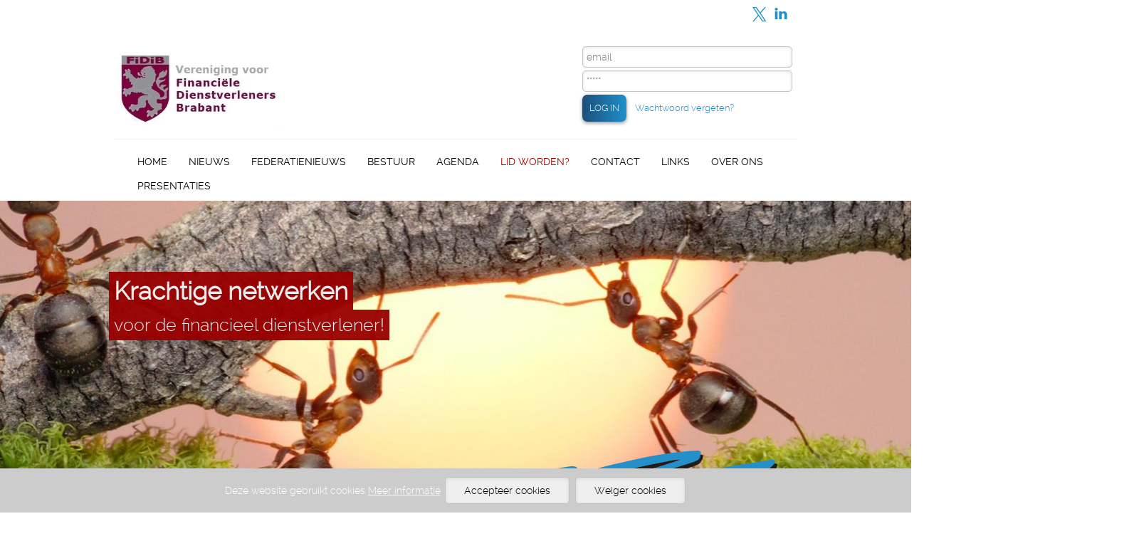

--- FILE ---
content_type: text/html; charset=UTF-8
request_url: https://www.fidib.nl/lid-worden/particulier-aanmelden.html
body_size: 6561
content:
<!DOCTYPE html>
<html>
	<head>
		<title>Vereniging voor Financiële Dienstverleners Brabant</title>
		<meta name="description" lang="nl" content=""/>
		<meta name="keywords" content=""/>
		<meta charset="UTF-8"/>
		<meta name="viewport" content="width=device-width, initial-scale=1.0, user-scalable=1, minimum-scale=1, maximum-scale=1.0"/>
		<meta name="apple-mobile-web-app-capable" content="yes"/>
		<meta name="author" content="www.frisbee.nl"/>
		<meta name="robots" content="index, follow, noydir"/>
		<meta property="og:url" content="http://www.fidib.nl/lid-worden/particulier-aanmelden.html"/>
		<meta property="og:type" content="article"/>
		<meta property="og:title" content=""/>
		<meta property="og:description" content=""/>
		<meta property="og:image:type" content="image/jpeg"/>
		<meta property="og:image" content=""/>
		<link href="https://www.fidib.nl/resources/css/stylesheet.php" type="text/css" rel="stylesheet"/>
		<link href="https://www.fidib.nl/resources/webfont/stylesheet.css" type="text/css" rel="stylesheet"/>
		<link href="https://www.fidib.nl/resources/fonticons/standaard-styles.css" type="text/css" rel="stylesheet"/>
		<link href="https://www.fidib.nl/resources/3rdparty/lightview/css/lightview/lightview.css" type="text/css" rel="stylesheet"/>
		<script src="https://www.fidib.nl/resources/js/jquery.js" type="text/javascript"></script>
		<script>var $j = jQuery.noConflict();</script>
		<script src="https://www.fidib.nl/resources/js/main.php" type="text/javascript"></script>
		<script src="https://www.fidib.nl/resources/js/veiligheidsbalk.js" type="text/javascript"></script>
		
		<link rel="apple-touch-icon" sizes="180x180" href="https://www.fidib.nl/apple-touch-icon.png">
		<link rel="icon" type="image/png" href="https://www.fidib.nl/favicon-32x32.png" sizes="32x32">
		<link rel="icon" type="image/png" href="https://www.fidib.nl/favicon-16x16.png" sizes="16x16">
		<link rel="manifest" href="https://www.fidib.nl/manifest.json">
		<link rel="mask-icon" href="https://www.fidib.nl/safari-pinned-tab.svg" color="#5bbad5">
		<meta name="theme-color" content="#ffffff">
	</head>
	<body>
		<div class="mobile-nav">
			<h2>Menu</h2>
			<ul class="navigation">
				<li><a title="Home" href="https://www.fidib.nl/home.html">Home</a></li>
				<li><a title="Nieuws" href="https://www.fidib.nl/nieuws.html">Nieuws</a>					<ul>
						<li><a title="Actueel" href="https://www.fidib.nl/nieuws/actueel.html">Actueel</a>
</li>
						<li><a title="Archief" href="https://www.fidib.nl/nieuws/archief.html">Archief</a>
</li>
					</ul>
</li>
				<li><a title="Federatienieuws" href="https://www.fidib.nl/federatienieuws.html">Federatienieuws</a></li>
				<li><a title="Bestuur" href="https://www.fidib.nl/bestuur.html">Bestuur</a></li>
				<li><a title="Agenda" href="https://www.fidib.nl/agenda.html">Agenda</a>					<ul>
						<li><a title="Actueel overzicht van bijeenkomst, zoals lezingen, workshop etc." href="https://www.fidib.nl/agenda/actueel-overzicht-van-bijeenkomst-zoals-lezingen-workshop-etc..html">Actueel overzicht van bijeenkomst, zoals lezingen, workshop etc.</a>
</li>
						<li><a title="Archief" href="https://www.fidib.nl/agenda/archief.html">Archief</a>
</li>
					</ul>
</li>
				<li><a class="actief" title="Lid worden?" href="https://www.fidib.nl/lid-worden.html">Lid worden?</a>					<ul>
						<li><a class="actief" title="Particulier aanmelden" href="https://www.fidib.nl/lid-worden/particulier-aanmelden.html">Particulier aanmelden</a>
</li>
						<li><a title="Bedrijf aanmelden" href="https://www.fidib.nl/lid-worden/bedrijf-aanmelden.html">Bedrijf aanmelden</a>
</li>
					</ul>
</li>
				<li><a title="Contact" href="https://www.fidib.nl/contact.html">Contact</a></li>
				<li><a title="Links" href="https://www.fidib.nl/links.html">Links</a></li>
				<li><a title="Over ons" href="https://www.fidib.nl/over-ons.html">Over ons</a></li>
				<li><a title="Presentaties" href="https://www.fidib.nl/presentaties.html">Presentaties</a></li>
			</ul>
		</div>
		<div class="site">
			<header class="site-header">
				<div class="maxcontentbreedte">
					<div class="bovenbalk gradient mobilewelzichtbaar">
						<div class="flex_end bovenbalk-menu">
<a title="" href="javascript:showMobileNav();">								<span class="icon-menu"></span>
</a>
						</div>
					</div>
					<div class="bovenbalk socialmediakanalen mobilenietzichtbaar">
						<div class="flex_start bovenbalk-menu">
							<div>
<a class="icon-twitter" title="" href="https://twitter.com/fidib" target="_blank"></a>
<a class="icon-linkedin" title="" href="https://www.linkedin.com/grp/home?gid=1786196&sort=POPULAR&trkInfo=&trk=tyah" target="_blank"></a>
</div>

						</div>
					</div>
					<div class="bovenbalk-inhoud">
						<div class=" padding_5">
							
				<a href="https://www.fidib.nl/" title="Home">
					<img class="logo" src="https://www.fidib.nl/resources/img/website-logo.png" alt="Naar homepage">
				</a>
				
						</div>
						<div class=" padding_5">
							
				<span class="inlog">
					
			<form id="inloggen" class="inloggen" name="inloggen" method="post">

				

				

				<input type="hidden" name="actie" value="inloggen">

				<input type="text" placeholder="email" id="email" name="email" value="">
				<br>
				<input type="password" placeholder="*****" id="wachtwoord" name="wachtwoord" value="" onkeydown="if (event.keyCode == 13){ inlogformulier_check(false); };" >

				
				<table>
					<tr>
						<td>
							<a onclick="inlogformulier_check(false);" class="gradient button">LOG&nbsp;IN</a>
						</td>
						<td>
							<a href="https://www.fidib.nl/wachtwoord_vergeten.html">Wachtwoord vergeten?</a>
						</td>
					</tr>
				</table>
			</form>
		
				</span>
						</div>
					</div>
					<hr></hr>
					<div class="hoofdnav mobilenietzichtbaar">
						<ul>
							<li>
								<a title="Home" href="https://www.fidib.nl/home.html">Home</a>
							</li>
							<li>
								<a title="Nieuws" href="https://www.fidib.nl/nieuws.html">Nieuws</a>
								<ul>
									<li><a title="Actueel" href="https://www.fidib.nl/nieuws/actueel.html">Actueel</a></li>
									<li><a title="Archief" href="https://www.fidib.nl/nieuws/archief.html">Archief</a></li>
								</ul>
							</li>
							<li>
								<a title="Federatienieuws" href="https://www.fidib.nl/federatienieuws.html">Federatienieuws</a>
							</li>
							<li>
								<a title="Bestuur" href="https://www.fidib.nl/bestuur.html">Bestuur</a>
							</li>
							<li>
								<a title="Agenda" href="https://www.fidib.nl/agenda.html">Agenda</a>
								<ul>
									<li><a title="Actueel overzicht van bijeenkomst, zoals lezingen, workshop etc." href="https://www.fidib.nl/agenda/actueel-overzicht-van-bijeenkomst-zoals-lezingen-workshop-etc..html">Actueel overzicht van bijeenkomst, zoals lezingen, workshop etc.</a></li>
									<li><a title="Archief" href="https://www.fidib.nl/agenda/archief.html">Archief</a></li>
								</ul>
							</li>
							<li>
								<a class="actief" title="Lid worden?" href="https://www.fidib.nl/lid-worden.html">Lid worden?</a>
								<ul>
									<li><a class="actief" title="Particulier aanmelden" href="https://www.fidib.nl/lid-worden/particulier-aanmelden.html">Particulier aanmelden</a></li>
									<li><a title="Bedrijf aanmelden" href="https://www.fidib.nl/lid-worden/bedrijf-aanmelden.html">Bedrijf aanmelden</a></li>
								</ul>
							</li>
							<li>
								<a title="Contact" href="https://www.fidib.nl/contact.html">Contact</a>
							</li>
							<li>
								<a title="Links" href="https://www.fidib.nl/links.html">Links</a>
							</li>
							<li>
								<a title="Over ons" href="https://www.fidib.nl/over-ons.html">Over ons</a>
							</li>
							<li>
								<a title="Presentaties" href="https://www.fidib.nl/presentaties.html">Presentaties</a>
							</li>
						</ul>
					</div>
				</div>
				<div class="header-visual">
					<div id="beeldmerk">
					</div>
					<div class="visual">
						<div class="payoffheader mobilenietzichtbaar">
							<h2 class="tekst_c highlight highlight_e" id="visual-titel">Krachtige netwerken</h2>
							<br style="clear:both;"/>
							<span class="tekst_c highlight highlight_e" id="visual-subtitel">voor de financieel dienstverlener!</span>
						</div>
					</div>
					<div class=imgdiv><img id="visual0" visual-payoff-textcolor="c" visual-payoff-bgcolor="e" visual-title="Krachtige netwerken" visual-descr="voor de financieel dienstverlener!" src="https://www.fidib.nl/img_thumb.php?plaatje=resources/phpimg/visuals/visual_c66d48615b1e2ff083b_0a_dreamstime_m_17037453.jpg&breedte=1921&hoogte=412" style="position:absolute;opacity: 1;overflow:hidden;"></div
				</div>
				<section>
					<div class="introductie maxcontentbreedte">
						<h1>Lid worden?</h1>
					</div>
				</section>
				<section class="menu-infoblokken maxcontentbreedte">
				</section>
			</header>
			<div class="site-content content-met-submenu">
				<aside class="site-submenu">
					<div>
						<h3>Lid worden?</h3>
						<ul class="submenu">
							<li><a class="actief" title="Particulier aanmelden" href="https://www.fidib.nl/lid-worden/particulier-aanmelden.html">Particulier aanmelden</a>
</li>
							<li><a title="Bedrijf aanmelden" href="https://www.fidib.nl/lid-worden/bedrijf-aanmelden.html">Bedrijf aanmelden</a>
</li>
						</ul>
					</div>
				</aside>
				<main class="main-content">
					<section>
						<div class="div12-12 introductie ">
							<h1>Particulier aanmelden</h1>
							<p>
								<p>Hier kunt u zich als particulier aanmelden of aangeven bij welk bedrijf u lid wilt worden.</p>
<p>Vanaf 1 januari 2025 wordt de contributie nog alleen via automatische incasso ge&iuml;ncasseerd!</p>
							</p>
						</div>
					</section>
					<section>
						<div class="div12-12">
							<h2>Particulier aanmelden</h2>
							<p>07:55:20 Hier kunt u zich als particulier aanmelden of aangeven bij welk bedrijf u lid wilt worden.</p>
						</div>
					</section>
					<section>
						<div class="div6-12">
							<form id="registratie_particulier" name="registratie_particulier" target="_self" method="post" action="" enctype="multipart/form-data" autocomplete="off" onSubmit="return checkFormulier('registratie_particulier',1,'registratie_particulierfoutmelding');">
								<input id="actie" type="hidden" name="actie" value="registratie_particulier"/>
								<input id="nof5_registratie_particulier" type="hidden" name="nof5_registratie_particulier" value="29d46bfc1a5eb94b1d9"/>
								<div id="divaanhef" class="inputregel">
									<div class="inputregel_label" for="aanhef">
										Aanhef
									</div>
									<div class="inputregel_input">
										<span class="icon-input-verplicht"></span>
										<select id="aanhef" name="aanhef" verplicht="waarde" onKeyDown="checkWaardeNaInterval(this);" onBlur="checkWaardeOnBlur(this);" hiddenplaceholder="Aanhef" onFocus="verwijderVerplicht(this);">
											<option class="tekst_grijs" value="" selected>Aanhef</option>
											<option value="dhr">dhr</option>
											<option value="mw">mevr</option>
										</select>
									</div>
									<div class="inputregel_eenheid mobilenietzichtbaar">
									</div>
								</div>
								<br style="clear:both;"/>
								<div id="divvoorletters" class="inputregel">
									<div class="inputregel_label" for="voorletters">
										Voorletters
									</div>
									<div class="inputregel_input">
										<span class="icon-input-verplicht"></span>
										<input id="voorletters" type="text" name="voorletters" value="" verplicht="waarde" onKeyDown="checkWaardeNaInterval(this);" onBlur="checkWaardeOnBlur(this);" hiddenplaceholder="Voorletters" placeholder="Voorletters" onFocus="verwijderVerplicht(this);"/>
									</div>
									<div class="inputregel_eenheid mobilenietzichtbaar">
									</div>
								</div>
								<div id="divroepnaam" class="inputregel">
									<div class="inputregel_label" for="roepnaam">
										Roepnaam
									</div>
									<div class="inputregel_input">
										<input id="roepnaam" type="text" name="roepnaam" value="" hiddenplaceholder="Roepnaam" placeholder="Roepnaam"/>
									</div>
									<div class="inputregel_eenheid mobilenietzichtbaar">
									</div>
								</div>
								<div id="divtussenvoegsel" class="inputregel">
									<div class="inputregel_label" for="tussenvoegsel">
										Tussenvoegsel
									</div>
									<div class="inputregel_input">
										<input id="tussenvoegsel" type="text" name="tussenvoegsel" value="" hiddenplaceholder="Tussenvoegsel" placeholder="Tussenvoegsel"/>
									</div>
									<div class="inputregel_eenheid mobilenietzichtbaar">
									</div>
								</div>
								<div id="divachternaam" class="inputregel">
									<div class="inputregel_label" for="achternaam">
										Achternaam
									</div>
									<div class="inputregel_input">
										<span class="icon-input-verplicht"></span>
										<input id="achternaam" type="text" name="achternaam" value="" verplicht="waarde" onKeyDown="checkWaardeNaInterval(this);" onBlur="checkWaardeOnBlur(this);" hiddenplaceholder="Achternaam" placeholder="Achternaam" onFocus="verwijderVerplicht(this);"/>
									</div>
									<div class="inputregel_eenheid mobilenietzichtbaar">
									</div>
								</div>
								<br style="clear:both;"/>
								<div id="divgeboortedatum" class="inputregel">
									<div class="inputregel_label" for="geboortedatum">
										Geboortedatum
									</div>
									<div class="inputregel_input input-datum input-disable-verplicht-icon">
										<span class="icon-input-verplicht"></span>
										<div id="divgeboortedatum_dag" class="inputregel" data-aantalteskippen="2">
											<div class="inputregel_input">
												<select id="geboortedatum_dag" name="geboortedatum_dag" verplicht="datum" onKeyDown="checkWaardeNaInterval(this);" onBlur="checkWaardeOnBlur(this);" hiddenplaceholder="Geboortedatum" onFocus="verwijderVerplicht(this);">
													<option class="tekst_grijs" value="">Dag</option>
													<option value="1">1</option>
													<option value="2">2</option>
													<option value="3">3</option>
													<option value="4">4</option>
													<option value="5">5</option>
													<option value="6">6</option>
													<option value="7">7</option>
													<option value="8">8</option>
													<option value="9">9</option>
													<option value="10">10</option>
													<option value="11">11</option>
													<option value="12">12</option>
													<option value="13">13</option>
													<option value="14">14</option>
													<option value="15">15</option>
													<option value="16">16</option>
													<option value="17">17</option>
													<option value="18">18</option>
													<option value="19">19</option>
													<option value="20" selected>20</option>
													<option value="21">21</option>
													<option value="22">22</option>
													<option value="23">23</option>
													<option value="24">24</option>
													<option value="25">25</option>
													<option value="26">26</option>
													<option value="27">27</option>
													<option value="28">28</option>
													<option value="29">29</option>
													<option value="30">30</option>
													<option value="31">31</option>
												</select>
											</div>
											<div class="inputregel_eenheid mobilenietzichtbaar">
											</div>
										</div>
										<b>-</b>										<div id="divgeboortedatum_maand" class="inputregel" data-aantalteskippen="1">
											<div class="inputregel_input">
												<select id="geboortedatum_maand" name="geboortedatum_maand" verplicht="datum" onKeyDown="checkWaardeNaInterval(this);" onBlur="checkWaardeOnBlur(this);" hiddenplaceholder="Geboortedatum" onFocus="verwijderVerplicht(this);">
													<option class="tekst_grijs" value="">Maand</option>
													<option value="1" selected>januari</option>
													<option value="2">februari</option>
													<option value="3">maart</option>
													<option value="4">april</option>
													<option value="5">mei</option>
													<option value="6">juni</option>
													<option value="7">juli</option>
													<option value="8">augustus</option>
													<option value="9">september</option>
													<option value="10">oktober</option>
													<option value="11">november</option>
													<option value="12">december</option>
												</select>
											</div>
											<div class="inputregel_eenheid mobilenietzichtbaar">
											</div>
										</div>
										<b>-</b>										<div id="divgeboortedatum_jaar" class="inputregel" data-aantalteskippen="0">
											<div class="inputregel_input">
												<select id="geboortedatum_jaar" name="geboortedatum_jaar" verplicht="datum" onKeyDown="checkWaardeNaInterval(this);" onBlur="checkWaardeOnBlur(this);" hiddenplaceholder="Geboortedatum" onFocus="verwijderVerplicht(this);">
													<option class="tekst_grijs" value="">Jaar</option>
													<option value="1936">1936</option>
													<option value="1937">1937</option>
													<option value="1938">1938</option>
													<option value="1939">1939</option>
													<option value="1940">1940</option>
													<option value="1941">1941</option>
													<option value="1942">1942</option>
													<option value="1943">1943</option>
													<option value="1944">1944</option>
													<option value="1945">1945</option>
													<option value="1946">1946</option>
													<option value="1947">1947</option>
													<option value="1948">1948</option>
													<option value="1949">1949</option>
													<option value="1950">1950</option>
													<option value="1951">1951</option>
													<option value="1952">1952</option>
													<option value="1953">1953</option>
													<option value="1954">1954</option>
													<option value="1955">1955</option>
													<option value="1956">1956</option>
													<option value="1957">1957</option>
													<option value="1958">1958</option>
													<option value="1959">1959</option>
													<option value="1960">1960</option>
													<option value="1961">1961</option>
													<option value="1962">1962</option>
													<option value="1963">1963</option>
													<option value="1964">1964</option>
													<option value="1965">1965</option>
													<option value="1966">1966</option>
													<option value="1967">1967</option>
													<option value="1968">1968</option>
													<option value="1969">1969</option>
													<option value="1970">1970</option>
													<option value="1971">1971</option>
													<option value="1972">1972</option>
													<option value="1973">1973</option>
													<option value="1974">1974</option>
													<option value="1975">1975</option>
													<option value="1976">1976</option>
													<option value="1977">1977</option>
													<option value="1978">1978</option>
													<option value="1979">1979</option>
													<option value="1980">1980</option>
													<option value="1981">1981</option>
													<option value="1982">1982</option>
													<option value="1983">1983</option>
													<option value="1984">1984</option>
													<option value="1985">1985</option>
													<option value="1986">1986</option>
													<option value="1987">1987</option>
													<option value="1988">1988</option>
													<option value="1989">1989</option>
													<option value="1990">1990</option>
													<option value="1991">1991</option>
													<option value="1992">1992</option>
													<option value="1993">1993</option>
													<option value="1994">1994</option>
													<option value="1995">1995</option>
													<option value="1996">1996</option>
													<option value="1997">1997</option>
													<option value="1998">1998</option>
													<option value="1999">1999</option>
													<option value="2000">2000</option>
													<option value="2001">2001</option>
													<option value="2002">2002</option>
													<option value="2003">2003</option>
													<option value="2004">2004</option>
													<option value="2005">2005</option>
													<option value="2006">2006</option>
													<option value="2007">2007</option>
													<option value="2008">2008</option>
													<option value="2009">2009</option>
													<option value="2010">2010</option>
													<option value="2011">2011</option>
													<option value="2012">2012</option>
													<option value="2013">2013</option>
													<option value="2014">2014</option>
													<option value="2015">2015</option>
													<option value="2016">2016</option>
													<option value="2017">2017</option>
													<option value="2018">2018</option>
													<option value="2019">2019</option>
													<option value="2020">2020</option>
													<option value="2021">2021</option>
													<option value="2022">2022</option>
													<option value="2023">2023</option>
													<option value="2024">2024</option>
													<option value="2025">2025</option>
													<option value="2026" selected>2026</option>
												</select>
											</div>
											<div class="inputregel_eenheid mobilenietzichtbaar">
											</div>
										</div>
									</div>
									<div class="inputregel_eenheid mobilenietzichtbaar">
									</div>
								</div>
								<div id="divtelefoon" class="inputregel">
									<div class="inputregel_label" for="telefoon">
										Telefoon
									</div>
									<div class="inputregel_input">
										<span class="icon-input-verplicht"></span>
										<input id="telefoon" type="text" name="telefoon" value="" verplicht="waarde" onKeyDown="checkWaardeNaInterval(this);" onBlur="checkWaardeOnBlur(this);" hiddenplaceholder="Telefoon" placeholder="Telefoon" onFocus="verwijderVerplicht(this);"/>
									</div>
									<div class="inputregel_eenheid mobilenietzichtbaar">
									</div>
								</div>
								<div id="divfax" class="inputregel">
									<div class="inputregel_label" for="fax">
										Fax
									</div>
									<div class="inputregel_input">
										<input id="fax" type="text" name="fax" value="" hiddenplaceholder="Fax" placeholder="Fax"/>
									</div>
									<div class="inputregel_eenheid mobilenietzichtbaar">
									</div>
								</div>
								<div id="divemail" class="inputregel">
									<div class="inputregel_label" for="email">
										E-mail
									</div>
									<div class="inputregel_input">
										<span class="icon-input-verplicht"></span>
										<input id="email" type="text" name="email" value="" verplicht="email" onKeyDown="checkWaardeNaInterval(this);" onBlur="checkWaardeOnBlur(this);" hiddenplaceholder="E-mail" placeholder="E-mail" onFocus="verwijderVerplicht(this);"/>
									</div>
									<div class="inputregel_eenheid mobilenietzichtbaar">
									</div>
								</div>
								<div id="divemail_controle" class="inputregel">
									<div class="inputregel_label" for="email_controle">
										Nogmaals uw e-mail
									</div>
									<div class="inputregel_input">
										<span class="icon-input-verplicht"></span>
										<input id="email_controle" type="text" name="email_controle" value="" verplicht="email" onKeyDown="checkWaardeNaInterval(this);" onBlur="checkWaardeOnBlur(this);" hiddenplaceholder="Nogmaals uw e-mail" placeholder="Nogmaals uw e-mail" onFocus="verwijderVerplicht(this);"/>
									</div>
									<div class="inputregel_eenheid mobilenietzichtbaar">
									</div>
								</div>
								<br style="clear:both;"/>
								<div id="divadres" class="inputregel">
									<div class="inputregel_label" for="adres">
										Adres
									</div>
									<div class="inputregel_input">
										<span class="icon-input-verplicht"></span>
										<input id="adres" type="text" name="adres" value="" verplicht="waarde" onKeyDown="checkWaardeNaInterval(this);" onBlur="checkWaardeOnBlur(this);" hiddenplaceholder="Adres" placeholder="Adres" onFocus="verwijderVerplicht(this);"/>
									</div>
									<div class="inputregel_eenheid mobilenietzichtbaar">
									</div>
								</div>
								<div id="divpostcode" class="inputregel">
									<div class="inputregel_label" for="postcode">
										Postcode
									</div>
									<div class="inputregel_input">
										<span class="icon-input-verplicht"></span>
										<input id="postcode" type="text" name="postcode" value="" verplicht="waarde" onKeyDown="checkWaardeNaInterval(this);" onBlur="checkWaardeOnBlur(this);" hiddenplaceholder="Postcode" placeholder="Postcode" onFocus="verwijderVerplicht(this);"/>
									</div>
									<div class="inputregel_eenheid mobilenietzichtbaar">
									</div>
								</div>
								<div id="divplaats" class="inputregel">
									<div class="inputregel_label" for="plaats">
										Plaats
									</div>
									<div class="inputregel_input">
										<span class="icon-input-verplicht"></span>
										<input id="plaats" type="text" name="plaats" value="" verplicht="waarde" onKeyDown="checkWaardeNaInterval(this);" onBlur="checkWaardeOnBlur(this);" hiddenplaceholder="Plaats" placeholder="Plaats" onFocus="verwijderVerplicht(this);"/>
									</div>
									<div class="inputregel_eenheid mobilenietzichtbaar">
									</div>
								</div>
								<div id="divland" class="inputregel">
									<div class="inputregel_label" for="land">
										Land
									</div>
									<div class="inputregel_input">
										<span class="icon-input-verplicht"></span>
										<input id="land" type="text" name="land" value="" verplicht="waarde" onKeyDown="checkWaardeNaInterval(this);" onBlur="checkWaardeOnBlur(this);" hiddenplaceholder="Land" placeholder="Land" onFocus="verwijderVerplicht(this);"/>
									</div>
									<div class="inputregel_eenheid mobilenietzichtbaar">
									</div>
								</div>
								<br style="clear:both;"/>
								<div id="divfunctie" class="inputregel">
									<div class="inputregel_label" for="functie">
										Functie
									</div>
									<div class="inputregel_input">
										<span class="icon-input-verplicht"></span>
										<input id="functie" type="text" name="functie" value="" verplicht="waarde" onKeyDown="checkWaardeNaInterval(this);" onBlur="checkWaardeOnBlur(this);" hiddenplaceholder="Functie" placeholder="Functie" onFocus="verwijderVerplicht(this);"/>
									</div>
									<div class="inputregel_eenheid mobilenietzichtbaar">
									</div>
								</div>
								<div id="divafdeling" class="inputregel">
									<div class="inputregel_label" for="afdeling">
										Afdeling
									</div>
									<div class="inputregel_input">
										<span class="icon-input-verplicht"></span>
										<input id="afdeling" type="text" name="afdeling" value="" verplicht="waarde" onKeyDown="checkWaardeNaInterval(this);" onBlur="checkWaardeOnBlur(this);" hiddenplaceholder="Afdeling" placeholder="Afdeling" onFocus="verwijderVerplicht(this);"/>
									</div>
									<div class="inputregel_eenheid mobilenietzichtbaar">
									</div>
								</div>
								<br style="clear:both;"/>
								<div id="divbeursbengel" class="inputregel">
									<div class="inputregel_label" for="beursbengel">
										Beursbengel?
									</div>
									<div class="inputregel_input">
										<span class="icon-input-verplicht"></span>
										<select id="beursbengel" name="beursbengel" verplicht="waarde" onKeyDown="checkWaardeNaInterval(this);" onBlur="checkWaardeOnBlur(this);" hiddenplaceholder="Beursbengel?" onFocus="verwijderVerplicht(this);">
											<option value="n" selected>Nee</option>
											<option value="j">Ja</option>
										</select>
									</div>
									<div class="inputregel_eenheid mobilenietzichtbaar">
									</div>
								</div>
								<div id="divwerkgever" class="inputregel">
									<div class="inputregel_label" for="werkgever">
										Werkgever
									</div>
									<div class="inputregel_input">
										<span class="icon-input-verplicht"></span>
										<input id="werkgever" type="text" name="werkgever" value="" verplicht="waarde" onKeyDown="checkWaardeNaInterval(this);" onBlur="checkWaardeOnBlur(this);" hiddenplaceholder="Werkgever" placeholder="Werkgever" onFocus="verwijderVerplicht(this);"/>
									</div>
									<div class="inputregel_eenheid mobilenietzichtbaar">
									</div>
								</div>
								<div id="diviban" class="inputregel">
									<div class="inputregel_label" for="iban">
										IBAN
									</div>
									<div class="inputregel_input">
										<span class="icon-input-verplicht"></span>
										<input id="iban" type="text" name="iban" value="" verplicht="waarde" onKeyDown="checkWaardeNaInterval(this);" onBlur="checkWaardeOnBlur(this);" hiddenplaceholder="IBAN" placeholder="IBAN" onFocus="verwijderVerplicht(this);"/>
									</div>
									<div class="inputregel_eenheid mobilenietzichtbaar">
									</div>
								</div>
								<br style="clear:both;"/>
								<div id="divwachtwoord" class="inputregel">
									<div class="inputregel_label" for="wachtwoord">
										Wachtwoord
									</div>
									<div class="inputregel_input">
										<span class="icon-input-verplicht"></span>
										<input id="wachtwoord" type="password" autocomplete="off" name="wachtwoord" value="" verplicht="waarde" onKeyDown="checkWaardeNaInterval(this);" onBlur="checkWaardeOnBlur(this);" hiddenplaceholder="Wachtwoord" placeholder="Wachtwoord" onFocus="verwijderVerplicht(this);"  onkeyup="setVeiligheid(this.value);" onChange="setVeiligheid(this.value);"/>
									</div>
									<div class="inputregel_eenheid mobilenietzichtbaar">
									</div>
								</div>
								<div id="mainInputDivVeiligheid" class="inputregel" style="display:none;">
									<div class="inputregel_label" for="wachtwoord_veiligheid">
									</div>
									<div id="veiligheidsContainer" class="veiligheidsContainer inputregel_input">
										<div id="veiligheidsBalkContainer" style="position:relative; padding:0px; height:20px; border-radius:10px;width:100%;">
											<div id="veiligheidBar" style="background-color:#FF0000; position:relative;width:0%; padding:0px; height:20px; border-radius:10px;">
											</div>
										</div>
										<div id="veiligheidText">
										</div>
									</div>
									<div class="inputregel_eenheid mobilenietzichtbaar">
									</div>
								</div>
								<div id="divwachtwoord_controle" class="inputregel">
									<div class="inputregel_label" for="wachtwoord_controle">
										Nogmaals uw wachtwoord
									</div>
									<div class="inputregel_input">
										<span class="icon-input-verplicht"></span>
										<input id="wachtwoord_controle" type="password" autocomplete="off" name="wachtwoord_controle" value="" verplicht="waarde" onKeyDown="checkWaardeNaInterval(this);" onBlur="checkWaardeOnBlur(this);" hiddenplaceholder="Nogmaals uw wachtwoord" placeholder="Nogmaals uw wachtwoord" onFocus="verwijderVerplicht(this);"/>
									</div>
									<div class="inputregel_eenheid mobilenietzichtbaar">
									</div>
								</div>
								<br style="clear:both;"/>
								<div id="divnieuwsbrief" class="inputregel">
									<div class="inputregel_label" for="nieuwsbrief">
										Nieuwsbrief ontvangen?
									</div>
									<div class="inputregel_input">
										<select id="nieuwsbrief" name="nieuwsbrief" hiddenplaceholder="Nieuwsbrief ontvangen?">
											<option value="j" selected>Ja</option>
											<option value="n">Nee</option>
										</select>
									</div>
									<div class="inputregel_eenheid mobilenietzichtbaar">
									</div>
								</div>
								<br style="clear:both;"/>
								<div id="registratie_particulierfoutmelding" class="foutmeldingen" style="display:none;">
									<div class="foutmeldingen-inhoud">
										<h2>Let op!</h2>
										<p>
											U bent de volgende velden vergeten in te vullen:
										</p>
										<div class="foutmeldingvergeten">
										</div>
									</div>
								</div>
								<div class="display_flex_row">
									<span class="flex_1 inputregel_label"></span>
									<span class="flex_2">										<button class="gradient button">
											Registreren
										</button>
</span>
								</div>
							</form>
						</div>
					</section>
					<div class="socialmedia" id="socialmedia">
	<span>Deel deze pagina op:</span>
<a title="Deel deze pagina op: Whatsapp" href="https://api.whatsapp.com/send?text= https%3A%2F%2Fwww.fidib.nl%2Flid-worden%2Fparticulier-aanmelden.html" target="_blank">		<span class="icon icon-whatsapp"></span>
</a>
<a title="Deel deze pagina op: Twitter" href="https://twitter.com/share?text=&amp;url=https%3A%2F%2Fwww.fidib.nl%2Flid-worden%2Fparticulier-aanmelden.html&amp;via=" target="_blank">		<span class="icon icon-twitter"></span>
</a>
<a title="Deel deze pagina op: Facebook" href="https://facebook.com/sharer.php?u=https%3A%2F%2Fwww.fidib.nl%2Flid-worden%2Fparticulier-aanmelden.html&amp;t=" target="_blank">		<span class="icon icon-facebook"></span>
</a>
<a class="toggle-element-button" title="Deel deze pagina op: Email" href="javascript:void(0);" data-toggle-callback-after="socialMediaEmailFormFocusOnEmail" data-element-to-toggle=".socialmedia-emailform-container">		<span class="icon icon-email"></span>
</a>
<a title="Deel deze pagina op: LinkedIn" href="https://linkedin.com/shareArticle?mini=true&url=https%3A%2F%2Fwww.fidib.nl%2Flid-worden%2Fparticulier-aanmelden.html&amp;title=" target="_blank">		<span class="icon icon-linkedin"></span>
</a>
</div>
	<div class="toggle-element socialmedia-emailform-container">
		<div class="socialmedia-emailform">
			<form id="socialmedia_emailversturen" name="socialmedia_emailversturen" target="_self" method="post" action="" enctype="multipart/form-data" autocomplete="off" onSubmit="return checkFormulier('socialmedia_emailversturen',1,'socialmedia_emailversturenfoutmelding');">
				<input id="actie-disabled" type="hidden" name="actie-disabled" value="socialmedia_emailversturen"/>
				<input id="nof5_socialmedia_emailversturen" type="hidden" name="nof5_socialmedia_emailversturen" value="5991287cdbb9af9ef70"/>
				<div id="divsocialmedia-emailform-afzender" class="inputregel">
					<div class="inputregel_input">
						<span class="icon-input-verplicht"></span>
						<input id="socialmedia-emailform-afzender" type="text" name="socialmedia-emailform-afzender" value="" verplicht="waarde" onKeyDown="checkWaardeNaInterval(this);" onBlur="checkWaardeOnBlur(this);" hiddenplaceholder="Naam afzender" placeholder="Naam afzender" onFocus="verwijderVerplicht(this);"/>
					</div>
					<div class="inputregel_eenheid mobilenietzichtbaar">
					</div>
				</div>
				<div id="divsocialmedia-emailform-email" class="inputregel">
					<div class="inputregel_input">
						<span class="icon-input-verplicht"></span>
						<input id="socialmedia-emailform-email" type="text" name="socialmedia-emailform-email" value="" verplicht="email" onKeyDown="checkWaardeNaInterval(this);" onBlur="checkWaardeOnBlur(this);" hiddenplaceholder="E-mailadres ontvanger" placeholder="E-mailadres ontvanger" onFocus="verwijderVerplicht(this);"/>
					</div>
					<div class="inputregel_eenheid mobilenietzichtbaar">
					</div>
				</div>
				<div id="divsocialmedia-emailform-bericht" class="inputregel">
					<div class="inputregel_input">
						<span class="icon-input-verplicht"></span>
						<textarea id="socialmedia-emailform-bericht" name="socialmedia-emailform-bericht" verplicht="waarde" onKeyDown="checkWaardeNaInterval(this);" onBlur="checkWaardeOnBlur(this);" hiddenplaceholder="Bericht" placeholder="" onFocus="verwijderVerplicht(this);" rows="100" cols="60">https://www.fidib.nl/lid-worden/particulier-aanmelden.html</textarea>
					</div>
					<div class="inputregel_eenheid mobilenietzichtbaar">
					</div>
				</div>
				<div class="inputregel">
					<div class="inputregel_input">
						<input id="submitknop" class="gradient button" type="submit" title="Versturen" value="Versturen" name="submitknop"/>
					</div>
				</div>
			</form>
			<div id="socialmedia_emailversturenfoutmelding" class="foutmeldingen" style="display:none;">
				<div class="foutmeldingen-inhoud">
					<h2>Let op!</h2>
					<p>
						U bent de volgende velden vergeten in te vullen:
					</p>
					<div class="foutmeldingvergeten">
					</div>
				</div>
			</div>
		</div>
	</div>

				</main>
			</div>
			<footer class="site-footer gradient">
				<div class="maxcontentbreedte padding_15">
					<table border="0" cellspacing="0" cellpadding="0">
<tbody>
<tr>
<td style="width: 50%;" align="left" valign="top">
<h3>Welkom!</h3>
<div>
<p>U bezoekt de website van de FiDiB.&nbsp;Samen met enthousiaste vakgenoten bouwen aan netwerk en vakontwikkeling. Dat is waar onze vereniging voor staan. Al meer dan 65 jaar. Vanaf het begin van uw carri&egrave;re tot aan uw pensioen.&nbsp;</p>
<h3>Bent u nog geen lid?</h3>
<p>Werkt u bij een aanbieder of intermediair? Kom dan eens vrijblijvend kijken op een bijeenkomst van onze vereniging.</p>
</div>
</td>
<td style="width: 50%;" align="right" valign="top">
<h3>FiDiB</h3>
<p>Pater Veldmanlaan 14<br />5324 BE Ammerzoden</p>
<p>&nbsp;06 10 51 15 29<br /><a href="mailto:info@fidib.nl" rel="nofollow">info@fidib.nl</a></p>
</td>
</tr>
</tbody>
</table>
				</div>
				<div class="footer-copyright">
					<div>
<a title="Disclaimer" href="https://www.fidib.nl/disclaimer.html">Disclaimer</a>
					</div>
					<div>
<a title="Privacy" href="https://www.fidib.nl/privacy.html">Privacy</a>
					</div>
					<div>
						&copy; 2026 FrisBEE | Realisatie: <a href="http://www.frisbee.nl" target="_blank">FrisBEE</a>
					</div>
				</div>
			</footer>
		</div>
	</body>
		<script src="https://www.fidib.nl/resources/js/formulier_checker.js" type="text/javascript"></script>

	<script src="https://www.fidib.nl/resources/3rdparty/lightview/js/lightview/lightview.js" type="text/javascript"></script>

	<script src="https://www.fidib.nl/resources/js/cookiewarning.php" type="text/javascript"></script>

	<script src="https://www.fidib.nl/resources/3rdparty/tinymce/tinymce.min.js" type="text/javascript"></script>

	<script src="https://www.google.com/recaptcha/api.js?onload=setReCaptchas&render=explicit" type="text/javascript" async="async" defer="defer"></script>

	<script>
				function socialMediaEmailFormFocusOnEmail(elementWasVisible, elementToToggle, elementToggler)
				{
					var $actieKnop = $j(".socialmedia-emailform #actie-disabled");

					if (!elementWasVisible)
					{
						$j("#socialmedia-emailform-afzender").focus();

						$actieKnop.attr("name", "actie");
					}
					else
					{
						$actieKnop.attr("name", "actie-disabled");
					}
				}
			</script>


</html>


--- FILE ---
content_type: text/html; charset=UTF-8
request_url: https://www.fidib.nl/resources/js/main.php
body_size: 4728
content:
var baseDir = 'https://www.fidib.nl/';
var hoofdNav;
var redirectActive = false;
var device = {
    mobile: function() {
        return $j('body').data('device') == 'mobile' || window.innerWidth < 767;
    },
    tablet: function() {
        return $j('body').data('device') == 'tablet';
    },
    desktop: function() {
        return $j('body').data('device') == 'desktop' && window.innerWidth > 767;
    }
}


function handelResizeAf()
{
	hideMobileNav();
	zetSubMenuMinBreedte();
}

function zetSubMenuMinBreedte()
{
	if(hoofdNav != undefined)
	{
		var maxBreedte = hoofdNav.width();
		if(hoofdNav.offset() != undefined)
		{
			var hoofdNavOffsetLeft = hoofdNav.offset().left;
			hoofdNav.find("ul > li > ul").each(function(index)
			{
				var element = $j(this);
				var breedteUL = element.width();
				var offsetParentUL =element.parent().offset().left-hoofdNavOffsetLeft;
				if (offsetParentUL+breedteUL>maxBreedte)
				{
					element.css({marginLeft:(maxBreedte-offsetParentUL-breedteUL-3)+"px"});
				}
				element.css({minWidth:element.parent().width()+"px"});
			});
		}
	}
}

function generateUUID() {
	var d = new Date().getTime();
	var uuid = 'xxxxxxxx-xxxx-4xxx-yxxx-xxxxxxxxxxxx'.replace(/[xy]/g, function(c) {
		var r = (d + Math.random()*16)%16 | 0;
		d = Math.floor(d/16);
		return (c=='x' ? r : (r&0x3|0x8)).toString(16);
	});
	return uuid;
}

function createPartialFunction(func /*, 0..n args */) {
	  var args = Array.prototype.slice.call(arguments, 1);
	  return function() {
	    var allArguments = args.concat(Array.prototype.slice.call(arguments));
	    return func.apply(this, allArguments);
	  };
}

function hideMobileNav()
{
	$j(".site").attr("style","left :0px");
	$j(".mobile-nav").hide();
        $j(".site").removeClass('site-uitklap');
		$j("body").removeClass('body-uitklap');
}

function showMobileNav()
{
    if ($j(".site").hasClass('site-uitklap'))
    {
		hideMobileNav();
    }
    else
    {
		$j(".mobile-nav").show();
        $j(".site").addClass('site-uitklap');
		$j("body").addClass('body-uitklap');
				$j(".site").attr("style","left:-"+($j(window).width()-50)+"px");
    }
}

var videoDefaults = {
    defaults: {
        autoplay: true,
        controls: false,
        loop: true,
        muted: true,
        poster: 'resources/img/visual-home.jpg',
        pauseonclick: false
    }
}

function iniVideo()
{
 	$j('.visual_video').each(function() {
 	
	 	$j(this).addClass('canplay');
        vid = $j(this).find('video');
        
        vid.prop('autoplay', $j(this).data('autoplay') == undefined ? videoDefaults.defaults.autoplay : $j(this).data('autoplay'));
        vid.prop('controls', $j(this).data('controls') == undefined ? videoDefaults.defaults.controls : $j(this).data('controls'));
        vid.prop('loop', $j(this).data('loop') == undefined ? videoDefaults.defaults.loop : $j(this).data('loop'));
        vid.prop('muted', $j(this).data('muted') == undefined ? videoDefaults.defaults.muted : $j(this).data('muted'));
        vid.prop('poster', $j(this).data('poster') == undefined ? videoDefaults.defaults.poster : $j(this).data('poster'));
        vid.prop('pauseonclick', $j(this).data('pauseonclick') == undefined ? videoDefaults.defaults.pauseonclick : $j(this).data('pauseonclick'));
        
        if (device.mobile() || device.tablet() || $j('html').hasClass('no-video')) {
            $j(this).css({
                'background-image': 'url(' + vid.prop('poster') + ')'
            });
            //vid.remove();
        } else {
        
            vid.on('canplay', function() {
            
				$j(this).addClass('canplay');
            });
            if (vid.prop('pauseonclick')) {
                vid.on('click', function() {
                    if ($j(this).prop('paused')) {
                        $j(this)[0].play();
                    } else {
                        $j(this)[0].pause();
                    }
                });
            }
        }

    });
}


function iniMenu()
{
 	$j('.hoofdnav > ul > li').each(function() {

 		//$j(this).css("min-width", $j(this).width()+10);
 	
 	});
}



function deletePlaceholder(input, waarde)
{
	if (input.value==waarde)
	{
		input.value="";
	}
}

function setPlaceholder(input, waarde)
{
	if (input.value=="")
	{
		input.value=waarde;
	}
}

function navigeerNaarAnchorOpPagina()
{
	document.location.href='';
}

function getAndShowDependentInputFields(prefix, parentId, elementId, veldId)
{
	var selected = new Array();

	// INPUTS
	$cf('input[name="'+prefix+elementId+'"]').each(function() {
		if ($cf(this).is(":checked"))
		{
			selected.push($cf(this).val());
		}
	});
	
	// SELECTS
	$cf('select[name="'+prefix+elementId+'"]').each(function() {
		selected.push($cf(this).find(":selected").val());
	});

	var ajaxRequest;
	try
	{
		// Opera 8.0+, Firefox, Safari
		ajaxRequest = new XMLHttpRequest();
	}
	catch (e)
	{
		// Internet Explorer Browsers
		try
		{
			ajaxRequest = new ActiveXObject("Msxml2.XMLHTTP");
		}
		catch (e)
		{
			try
			{
				ajaxRequest = new ActiveXObject("Microsoft.XMLHTTP");
			}
			catch (e)
			{
				return false;
			}
		}
	}

	// Create a function that will receive data sent from the server
	ajaxRequest.onreadystatechange = function() {
		if(ajaxRequest.readyState == 4 && ajaxRequest.status == 200)
		{
			$cf('#div'+prefix+veldId).remove();
			$cf('#div'+prefix+parentId).after(ajaxRequest.responseText);
		}
	}
	
	ajaxRequest.open("GET","https://www.fidib.nl/resources/ajax/getDependentInputFieldsHTML.php?vid="+veldId+"&selected="+selected.join(),true);
	ajaxRequest.send();
}

$j(function()
{
	hoofdNav = $j(".hoofdnav");
	
	//zetSubMenuMinBreedte();
	zetSelectInputPlaceholderKleur();

	zetToggleElementen();
	zetCollapsables();

	iniMenu();
	iniVideo();

	$j(window).resize(function(){
		handelResizeAf();
    });
    
    // ROT13 encrypted mailto's decoderen
	$j('a[href^="znvygb"]').each(function() {
		$j(this).attr('href', $j(this).attr('href').replace(/[a-zA-Z]/g, function(c){return String.fromCharCode((c<="Z"?90:122)>=(c=c.charCodeAt(0)+13)?c:c-26);}));
	});
	
	visuals_setup();
});

function redirect(url)
{
	if(!redirectActive)
	{
		redirectActive = true;
		window.location.href = url;
	}
}

function stopRedirectAfterClick()
{
	redirectActive = true;
	setTimeout("redirectActive = false;", 250);
}


function zetSelectInputPlaceholderKleur()
{
    $j('.inputregel_input select').change(function(){

    	if($j(this).val() != '')
    	{
    		$j(this).removeClass('tekst_grijs');
    	}
    	else
    	{
    		$j(this).addClass('tekst_grijs');
    	}
    });
}


function toggleMobielMenuAnimatie(elementWasVisible, elementToToggle, elementToggler)
{
	if (elementWasVisible)
	{
		$j(".mobiel-menu-knop").removeClass('mobiel-menu-knop-animatie');
	}
	else
	{
		$j(".mobiel-menu-knop").addClass('mobiel-menu-knop-animatie');
	}
}




function zetToggleElementen()
{
	$j(".toggle-element-button").each (function() {

		$j(this).on('click', function() {

			// Has button been toggled? Or returned to original (onload) state
				var elementToggler			= $j(this),
					elementToToggle			= $j(elementToggler.data("element-to-toggle")),
					elementWasVisible		= elementToToggle.is(":visible"),
					animationType			= !empty(elementToggler.data("toggle-animation-type")) ? elementToggler.data("toggle-animation-type") : null,
					animationOptions		= !empty(elementToggler.data("toggle-animation-options")) ? JSON.parse(elementToggler.data("toggle-animation-options").replace(/'/g, '"')) : {},
					animationSpeed			= !empty(elementToggler.data("toggle-animation-speed")) ? elementToggler.data("toggle-animation-speed") : 0;

			// Default callback before
				toggleElementDefaultCallbackBefore(elementWasVisible, elementToToggle, elementToggler);

			// Custom callback before
				if (typeof window[elementToggler.data("toggle-callback-before")] === 'function')
				{
					// Call with toggle state
						window[elementToggler.data("toggle-callback-before")](elementWasVisible, elementToToggle, elementToggler);
				}

			// Change button text accordingly
				elementToggler.html((elementWasVisible)		? elementToggler.data("text-closed") : elementToggler.data("text-open"));

			// Check if a callback exists
				if (!empty(elementToggler.data("toggle-callback")))
				{
					// If valid function
						if (typeof window[elementToggler.data("toggle-callback")] === 'function')
						{
							// Call with toggle state
								window[elementToggler.data("toggle-callback")](elementWasVisible, elementToToggle, elementToggler);
						}
				}

			// Perform actual element toggle
				var toggleOptions = {
					duration: animationSpeed,
					easing: animationType,
					complete: function() {
	
						// Default callback after
							toggleElementDefaultCallbackAfter(elementWasVisible, elementToToggle, elementToggler);
	
						// Custom callback after
							if (typeof window[elementToggler.data("toggle-callback-after")] === 'function')
							{
								// Call with toggle state
									window[elementToggler.data("toggle-callback-after")](elementWasVisible, elementToToggle, elementToggler);
							}
					}
				};
				elementToToggle.toggle(toggleOptions);
		});

	});
}


function toggleElementDefaultCallbackBefore(elementWasVisible, elementToToggle, elementToggler)
{
	sluitUitklapElementen(elementToToggle);
}


function toggleElementDefaultCallbackAfter(elementWasVisible, elementToToggle, elementToggler)
{
	
}


function sluitUitklapElementen(elementToExclude)
{
	$j(".toggle-element").not(".toggle-element-ignore-default-behaviour .toggle-element").not(elementToExclude).hide();
	toggleMobielMenuAnimatie(true);
}
function zetCollapsables()
{
	$j(".collapsable").each(function () {

		$collapsable				= $j(this);
		var clickableElement		= ".collapsable";
		var openOrCloseByBodyClick	= $collapsable.attr('collapsable-data-bodyclick');

		if (openOrCloseByBodyClick == 'false')
		{
			clickableElement	= ".collapsable-header";
		}

		$j(clickableElement).click(function (e) {
	
			$collapsable = $j(this);
			if (openOrCloseByBodyClick == 'false')
			{
				$collapsable= $j(this).parent();
			}
			$header		= $collapsable.find('.collapsable-header');
			$content 	= $collapsable.find('.collapsable-body');

			if ($content)
			{
				$content.slideToggle(150, function() {
					$header.find('.collapsable-header-text').text(function () {
						return $content.is(":visible") ? $collapsable.attr('collapsable-data-text-open') : $collapsable.attr('collapsable-data-text-closed');
					});
					$header.find('.collapsable-header-icon').addClass(function () {
						if ($content.is(":visible"))
						{
							// Specifieke on open functie
								$javascriptOnOpen = $collapsable.attr('collapsable-data-onopen');
								if ($javascriptOnOpen.length > 0)
								{
									try
									{
										eval($javascriptOnOpen);
									}
									catch (e)
									{
										if (false)
										{
											console.log(e.message);
										}
									}
								}
							// Algemene on open functie
								if (typeof collapsablesOnOpen !== 'undefined' && $j.isFunction(collapsablesOnOpen))
								{
									collapsablesOnOpen($collapsable);
								}
							$j(this).removeClass($collapsable.attr('collapsable-data-icon-closed'));
							$j(this).addClass($collapsable.attr('collapsable-data-icon-open'));
						}
						else
						{
							// Specifieke on close functie
								$javascriptOnClose = $collapsable.attr('collapsable-data-onclose');
								if ($javascriptOnClose.length > 0)
								{
									try
									{
										eval($javascriptOnClose);
									}
									catch (e)
									{
										if (false)
										{
											console.log(e.message);
										}
									}
								}
							// Algemene on close functie
								if (typeof collapsablesOnClose !== 'undefined' && $j.isFunction(collapsablesOnClose))
								{
									collapsablesOnClose($collapsable);
								}
							$j(this).removeClass($collapsable.attr('collapsable-data-icon-open'));
							$j(this).addClass($collapsable.attr('collapsable-data-icon-closed'));
						}
					});
				});
			}
		});

	});
	
}

function collapsablesOnClose(collapsable)
{
	// On close functie
	if (collapsable.find('.inputregel_input input'))
	{
		collapsable.find('.inputregel_input input').val('');
		if (typeof setVeiligheid === "function")
		{
			setVeiligheid('');
		}
	}
}

function collapsablesOnOpen(collapsable)
{
	// On open functie
}


/**
 * Equivelant to PHP empty()
 * @param mixedVar
 * @returns boolean
 */
function empty(mixedVar)
{
	var emptyValues = [null, false, 0, '', '0', undefined, 'undefined'];

	// String
		if (typeof mixedVar === 'string')
		{
			// Trim
				mixedVar	= mixedVar.trim();
		}
			
	// Object
		if (typeof mixedVar === 'object')
		{
			return $j.isEmptyObject(mixedVar);
		}

	// Check length
		if (typeof mixedVar !== 'number' && mixedVar !== undefined && mixedVar !== null && (!mixedVar.length || mixedVar.length == 0))
		{
			return true;
		}

	// Check specific empty values
		for (var i = 0; i < emptyValues.length; i++)
		{
			if (mixedVar === emptyValues[i])
			{
				return true;
			}
		}

	return false;
}


	var visuals_huidige  = 0;	// Index van huidige afbeelding
	var visuals_tetonen  = 0;	// Index van de te tonen afbeelding

	var visuals_afbeeldingen;	// Alle afbeeldingen
	var visuals_teksten;	    // Alle teksten

	var visuals_timeouttracker = new Array();
	
	var visuals_isKlaar  = true;
	var visuals_magLopen = true;

	var visuals_animateTijdPlaatje	= 1000;
	var visuals_tijdTussenAnimatie	= 5000;

	function visuals_setup()
	{
		visuals_afbeeldingen = [];
		visuals_teksten		 = [];
		for (var i=0; i<$j(".header-visual .imgdiv > img, .header-visual-home .imgdiv > img").length; i++)
		{
			visuals_afbeeldingen[i] = $j("img#visual"+i).attr('src');
			visuals_teksten[i]		= [$j("img#visual"+i).attr('visual-title'), $j("img#visual"+i).attr('visual-descr'), $j("img#visual"+i).attr('visual-payoff-textcolor'), $j("img#visual"+i).attr('visual-payoff-bgcolor')];
		}

		if (visuals_afbeeldingen.length > 1)
		{
			visuals_startTimer();
		}
	}

	function visuals_startTimer()
	{
		visuals_zetTimeOut("visual",visuals_tijdTussenAnimatie,"visuals_gaVerder()");
	}

	function visuals_zetTimeOut(naam,tijd,functie)
	{
		visuals_timeouttracker[naam] = setTimeout(functie,tijd);
	}

	function visuals_gaVerder()
	{
		if(visuals_isKlaar)
		{
			visuals_stopTimeOut("visual");
			visuals_tetonen  = visuals_bepaalVolgendeIndex();
			visuals_magLopen = true;
			visuals_startAnimatie(visuals_tetonen);
		}
	}

	function visuals_gaTerug()
	{
		if(visuals_isKlaar)
		{
			visuals_stopTimeOut("visual");
			visuals_tetonen  = visuals_bepaalVorigeIndex();
			visuals_magLopen = true;
			visuals_startAnimatie(visuals_tetonen);
		}
	}

	function visuals_bepaalVolgendeIndex()
	{
		// Laatste afbeelding? Dan terug naar eerste.
		if(visuals_huidige == visuals_afbeeldingen.length-1)
		{
			visuals_tetonen = 0;
		}
		else
		{
			visuals_tetonen = visuals_tetonen + 1;
		}
		return visuals_tetonen;
	}


	function visuals_bepaalVorigeIndex()
	{
		// Eerste afbeelding? Dan naar laatste.
		if(visuals_huidige == 0)
		{
			visuals_tetonen = visuals_afbeeldingen.length-1;
		}
		else
		{
			visuals_tetonen = visuals_tetonen - 1;
		}
		return visuals_tetonen;
	}

	function visuals_stopTimeOut(naam)
	{
		clearTimeout(visuals_timeouttracker[naam]);
	}

	function visuals_startAnimatie()
	{
		if(visuals_magLopen)
		{
			visuals_isKlaar = false;
			$j('img#visual'+visuals_tetonen).css({zIndex:2});
			$j('img#visual'+visuals_huidige).css({zIndex:1});
			$j('.payoffheader').fadeOut(visuals_animateTijdPlaatje);

			$j('img#visual'+visuals_tetonen).animate(
				{opacity:1, queue: false},
				visuals_animateTijdPlaatje,
				"linear",
				function()
				{
					$j('img#visual'+visuals_huidige).css({opacity:0});

					if(visuals_magLopen)
					{
						$j('.payoffheader').animate(
							{opacity:0.95, queue: false},
							0,
							"linear",
							function()
							{
								if (visuals_teksten[visuals_tetonen][0] == '' && visuals_teksten[visuals_tetonen][1] == '')
								{
									$j(this).css({opacity:0});
								}

								$j('#visual-titel').removeClass();
								$j('#visual-subtitel').removeClass();
								var highlightBackGround = '';
								if (visuals_teksten[visuals_tetonen][3] != '')
								{
									highlightBackGround = 'highlight_'+visuals_teksten[visuals_tetonen][3];
								}

								$j('#visual-titel').addClass('tekst_'+visuals_teksten[visuals_tetonen][2] + ' highlight ' + highlightBackGround);
								$j('#visual-subtitel').addClass('tekst_'+visuals_teksten[visuals_tetonen][2] + ' highlight ' + highlightBackGround);

								$j('#visual-titel').html(visuals_teksten[visuals_tetonen][0]);
								$j('#visual-subtitel').html(visuals_teksten[visuals_tetonen][1]);
								$j('.payoffheader').fadeIn(visuals_animateTijdPlaatje);
								visuals_startTimer();
								visuals_huidige = visuals_tetonen;
								visuals_isKlaar = true;
							}
						);
					}
				});
		}
	}

	function visuals_pauzeer()
	{
		visuals_magLopen = false;
		visuals_stopTimeOut("visual");
	}


--- FILE ---
content_type: text/html; charset=UTF-8
request_url: https://www.fidib.nl/resources/js/cookiewarning.php
body_size: 1317
content:
/////////////////////////////////////////////////////////////
//
// Author Scott Herbert (www.scott-herbert.com)
//
// Version History
// 1 (19-June-2011) Inital release on to Google code.
//
//
//


function getCookie(c_name)
{
	var i,x,y,ARRcookies=document.cookie.split(";");
	for (i=0;i < ARRcookies.length;i++)
	{
		x=ARRcookies[i].substr(0,ARRcookies[i].indexOf("="));
		y=ARRcookies[i].substr(ARRcookies[i].indexOf("=")+1);
		x=x.replace(/^\s+|\s+$/g,"");

  		if (x==c_name)
		{
			return unescape(y);
		}
	}
}


function displayNotification()
{
	// this sets the page background to semi-transparent black should work with all browsers
	var message = "<div id='cookiewarning' ><div style='z-index:99; position:fixed; bottom:0; left:0; width:100%;text-align:center;height:80;'>";

	// center vert
	message = message + "<div style='float:left;padding:10px;width:100%;text-align:center;height:15%;background:#CCCCCC;color:#FFFFFF'>";

	// this is the message displayed to the user.
	message = message + "Deze website gebruikt cookies<a class='lightview' data-lightview-type='iframe' data-lightview-options='width: 600,height: 333' href='https://www.fidib.nl/resources/js/cookiewarning.php?actie=meerinformatie'><font color='#FFFFFF'> <u>Meer informatie</u></font></a> ";
	
	
	// Displays the I agree/disagree buttons.
	// Feel free to change the address of the I disagree redirection to either a non-cookie site or a Google or the ICO web site
	message = message + "<INPUT TYPE='button' VALUE='Accepteer cookies' onClick='JavaScript:setCookie(\"jsCookieCheck\",\"Ja\",365);window.location.reload();' /> <INPUT TYPE='button' VALUE=\"Weiger cookies\" onClick='JavaScript:setCookie(\"jsCookieCheck\",\"Nee\",365);window.location.reload();' />";

	// and this closes everything off.
	message = message + "</div></div></div>";

	document.writeln(message);
}


function setCookie(c_name,value,exdays)
{
	var exdate=new Date();
	exdate.setDate(exdate.getDate() + exdays);
	var c_value=escape(value) + ((exdays==null) ? "" : "; expires="+exdate.toUTCString());
	document.cookie=c_name + "=" + c_value+ "; path=/";
	
	// set cookiewarning to hidden.
	var cw = document.getElementById("cookiewarning");
	if(cw != null)
	{
		cw.innerHTML = "";
	}
}


function checkCookie()
{
	var cookieName="jsCookieCheck";
	var cookieChk=getCookie(cookieName);
	if (cookieChk!=null && cookieChk!="")
	{
		// the jsCookieCheck cookie exists so we can assume the person has read the notification within the last year
		setCookie(cookieName,cookieChk,365);	// set the cookie to expire in a year.
	}
	else
	{
		// No cookie exists, so display the lightbox effect notification.
		displayNotification();
	}
}

checkCookie();

--- FILE ---
content_type: text/css;charset=UTF-8
request_url: https://www.fidib.nl/resources/css/stylesheet.php
body_size: 12331
content:
* {
	box-sizing						: border-box;
	margin							: 0;
}

html {
	overflow-x						: hidden;
}

body {
	margin							: 0;
	max-width						: 100%;
	overflow-x						: hidden;
}

a {
	text-decoration					: none;
}

img {
	image-orientation				: from-image;
}




/*============== SITE ====================================================*/

.site {
	display							: -webkit-box;		/* OLD - iOS 6-, Safari 3.1-6 */
	display							: -moz-box;			/* OLD - Firefox 19- (buggy but mostly works) */
	display							: -ms-flexbox;		/* TWEENER - IE 10 */
	display							: -webkit-flex;		/* NEW - Chrome */
	display							: flex;				/* NEW, Spec - Opera 12.1, Firefox 20+ */
	
	-webkit-flex-direction			: column;
	flex-direction					: column;
	
	position						: relative;
	bottom							: 100%;
	left							: 0;
	top								: 0;
	
	height							: 100%;
	min-height						: 100%;
	min-height						: 100vh;
	min-width						: 100%;

	z-index							: 1;
}

.site-uitklap {
	box-shadow						: 0 0 5px 5px rgba(0,0,0,0.75);
	transition						: left 0.25s ease-in;
}

.body-uitklap {
	overflow						: hidden;
	position						: fixed;
	width							: 100%;
}

.site-header {
	display							: -webkit-box;		/* OLD - iOS 6-, Safari 3.1-6 */
	display							: -moz-box;		/* OLD - Firefox 19- (buggy but mostly works) */
	display							: -ms-flexbox;		/* IE 10 */
	display							: -webkit-flex;		/* NEW - Chrome */
	display							: flex;			/* NEW, Spec - Opera 12.1, Firefox 20+ */

	-webkit-flex-direction			: column;
	flex-direction					: column;

	-webkit-flex-wrap				: wrap;
	flex-wrap						: wrap;

	-webkit-justify-content			: center;
	justify-content					: center;
}

.site-submenu {
	-webkit-box-flex				: 1;	/* OLD - iOS 6-, Safari 3.1-6 */
	-moz-box-flex					: 1;	/* OLD - Firefox 19- */
	-ms-flex						: 1;	/* IE 10 */
	-webkit-flex					: 1;	/* NEW - Chrome */
	flex							: 1;	/* NEW, Spec - Opera 12.1, Firefox 20+ */
}

.site-submenu-items {
	-webkit-border-radius			: 15px;
	-moz-border-radius				: 15px;
	border-radius					: 15px;
	
	box-sizing						: border-box;
	min-width						: 250px;
	margin-right					: 40px;
	margin-top						: 60px;
	overflow						: hidden;
	padding							: 20px;
}

.site-submenu h2 {
	margin-bottom					: 20px;
}

.site-submenu ul {
	list-style						: none;
	margin							: 0;
	padding							: 10px 20px;
	text-align						: center;
}

.site-submenu li {
	display							: inline-block;
	font-weight						: normal;
	width							: 100%;
}

.site-submenu li hr {
	border							: 0;
	margin							: 5px 0 5px 25%;
	
	height							: 1px;
	width							: 50%;
	
	text-align						: center;
}

.site-submenu li:last-of-type hr {
	display							: none;
}

.site-submenu li a {
	display							: block;
	text-decoration					: none;
}

.site-submenu li a:hover {
	
}

.site-submenu li a.actief {
	cursor							: default;
}




/* ============== 404 ============================================== */

.error404 {
	min-height					: 300px;
	background-image			: url("../img/error-404.png");
	background-color			: rgb(29,144,201);
	background-repeat			: no-repeat;
    background-position			: left center;
    background-size				: cover;
    
    font-size					: 50px;
    font-weight					: 300;
    text-align					: center;
	color						: rgb(255,255,255);
	
	margin						: 40px;
	padding						: 50px;
}



/*============== HOMEPAGE ================================================*/

.homepage-regel-container {
	width:100%;
}

.homepage-blok-container {
	display							: -webkit-box;		/* OLD - iOS 6-, Safari 3.1-6 */
	display							: -moz-box;			/* OLD - Firefox 19- (buggy but mostly works) */
	display							: -ms-flexbox;		/* TWEENER - IE 10 */
	display							: -webkit-flex;		/* NEW - Chrome */
	display							: flex;				/* NEW, Spec - Opera 12.1, Firefox 20+ */
	
	-webkit-box-flex				: 1 0 0;	/* OLD - iOS 6-, Safari 3.1-6 */
	-moz-box-flex					: 1 0 0;	/* OLD - Firefox 19- */
	-ms-flex						: 1 0 0;	/* IE 10 */
	-webkit-flex					: 1 0 0;	/* NEW - Chrome */
	flex							: 1 0 0;	/* NEW, Spec - Opera 12.1, Firefox 20+ */
	
	-webkit-flex-direction			: row;
	flex-direction					: row;
	
	-webkit-flex-wrap				: wrap;
	flex-wrap						: wrap;

	list-style						: none;
    margin							: 0;
    padding							: 0;
}

.homepage-blok-container .homepage-blok {
	-webkit-justify-content			: space-between;
	justify-content					: space-between;
}

.homepage-blok {
	display							: -webkit-box;		/* OLD - iOS 6-, Safari 3.1-6 */
	display							: -moz-box;			/* OLD - Firefox 19- (buggy but mostly works) */
	display							: -ms-flexbox;		/* TWEENER - IE 10 */
	display							: -webkit-flex;		/* NEW - Chrome */
	display							: flex;				/* NEW, Spec - Opera 12.1, Firefox 20+ */
	
	-webkit-flex-direction			: column;
	flex-direction					: column;
}


.homepage-blok-button-container {
	width							: 100%;
}


/*============== CONTENT =================================================*/

.site-content {
	box-sizing						: border-box;
	margin							: auto;
	width							: 100%;
	
	-webkit-box-flex				: 1 0 auto;		/* OLD - iOS 6-, Safari 3.1-6 */
	-moz-box-flex					: 1 0 auto;		/* OLD - Firefox 19- */
	-ms-flex						: 1 0 auto;		/* IE 10 */
	-webkit-flex					: 1 0 auto;		/* NEW - Chrome */
	flex							: 1 0 auto;		/* NEW, Spec - Opera 12.1, Firefox 20+ */
}

.content-met-submenu {
	display							: -webkit-box;		/* OLD - iOS 6-, Safari 3.1-6 */
	display							: -moz-box;			/* OLD - Firefox 19- (buggy but mostly works) */
	display							: -ms-flexbox;		/* TWEENER - IE 10 */
	display							: -webkit-flex;		/* NEW - Chrome */
	display							: flex;				/* NEW, Spec - Opera 12.1, Firefox 20+ */
	
	-webkit-flex-direction			: row;
	flex-direction					: row;

	-webkit-flex-wrap				: nowrap;
	flex-wrap						: nowrap;
}

.main-content {
	-webkit-box-flex				: 4;	/* OLD - iOS 6-, Safari 3.1-6 */
	-moz-box-flex					: 4;	/* OLD - Firefox 19- */
	-ms-flex						: 4;	/* IE 10 */
	-webkit-flex					: 4;	/* NEW - Chrome */
	flex							: 4;	/* NEW, Spec - Opera 12.1, Firefox 20+ */
}

.volledigbreed,
.main-content section.volledigbreed {
	max-width						: 100%;
	width							: 100%;
}

.volledigbreed section {
	margin							: auto;
	width							: 100%;
}

.maxcontentbreedte,
.main-content section,
.site-content.content-met-submenu {
	max-width						: 960px;
	width							: 100%;
    margin							: auto;
}

.submenu-infoblok {
	
}
.site-content section .submenu-infoblok ul,
.site-content section .submenu-infoblok ol {
    padding							: 10px;
    margin							: 10px 0px;
    text-align						: left;
	display							: inline-block;
}

.submenu-infoblok h2 {
	text-transform					: none;
	font-size						: 1.6em;
}

.submenu-infoblok h3 {
	font-size						: 4em;
}

.menu-infoblokken
{
	display					: flex;
	flex-flow				: row wrap;
	align-items				: stretch;
}

.menu-infoblok
{
	position				: relative;
	flex					: 1 0 350px;
	min-width				: 350px;
	height					: auto;
	text-align				: center;
	padding					: 10px 10px 80px 10px;
	margin-bottom			: 20px;
}

.menu-infoblok
{
	cursor					: pointer;
}

div .menu-infoblok-icon
{
    display					: inline-block;
    width					: 170px;
    height					: 170px;
    border					: 2px solid rgb(0,0,0);
    -webkit-border-radius	: 50%;
    border-radius			: 50%;
    margin-bottom			: 20px;
}
    
div .menu-infoblok-icon:before
{
    font-size				: 8em;
    line-height				: 1.25;
}

.menu-infoblok h2
{
	font-size				: 2.2rem;
	line-height				: 1.2;
}

.menu-infoblok .button
{
	position				: absolute;
	left					: 20%;
	right					: 20%;
	bottom					: 0;
    border					: 2px solid rgb(30,78,121);
	color					: rgb(0,0,0);
    background-color		: rgb(255,255,255);
}

.menu-infoblok:hover .button
{
	color					: rgb(255,255,255);
    background-color		: rgb(30,78,121);
}

.menu-infoblok:hover .menu-infoblok-icon
{
    color					: rgb(255,255,255);
    background-color		: rgb(30,78,121);
    border-color			: rgb(30,78,121);
}





/*============== COLLAPSABLES =============================================*/
.collapsable
{
	width							: 100%;
	float							: none;
}

.collapsable-header
{
	cursor							: pointer;
}

.collapsable-header > span
{
	margin-right					: 10px;
}

.collapsable .inputregel_label
{
    width							: 100%;
}




/*============== FOOTER ==================================================*/

.site-footer {
	height							: auto;
	margin-top						: 20px;
}

.site-footer section {
	margin							: auto;
	width							: 100%;
}

.footer-copyright div {
    margin							: 0px 10px;
}




/*============== MOBILE NAV ==============================================*/

.mobile-nav {
	display							: none;
	
	height							: 100%;
	width							: 100%;

	position						: fixed;
	bottom							: 0;

	left							: 50px;
	right							: 0;
	top								: 0;
	
	list-style						: none;
	overflow-y						: scroll;
	z-index							: 0;
}

.mobile-nav h2 {
	font-weight						: normal;
	margin							: 10px;
}

.mobile-nav ul {
	list-style						: none;
	margin							: 20px 0 0 0;
	padding							: 0px;
}

.mobile-nav li {
	font-weight						: normal;
}

.mobile-nav li:first-child {
	
}

.mobile-nav li a {
	display							: block;
	padding							: 10px;
}

.mobile-nav li a:hover {
 
}

.mobile-nav li a.actief {
	cursor							: default;
}

.mobile-nav ul li ul{
	margin							: 0 0 0 0px;
}

.mobile-nav ul li ul li a {
	padding-left					: 20px;
}




/*============== HEADER BOVENBALK ========================================*/

.bovenbalk {
	box-sizing						: border-box;
	margin							: auto;
	padding							: 0;
	
	width							: 100%;
	
	display							: -webkit-box;		/* OLD - iOS 6-, Safari 3.1-6 */
	display							: -moz-box;		/* OLD - Firefox 19- (buggy but mostly works) */
	display							: -ms-flexbox;		/* TWEENER - IE 10 */
	display							: -webkit-flex;		/* NEW - Chrome */
	display							: flex;			/* NEW, Spec - Opera 12.1, Firefox 20+ */
	
	-webkit-flex-direction			: row;
	flex-direction					: row;

	-webkit-flex-wrap				: nowrap;
	flex-wrap						: nowrap;

	-webkit-justify-content			: flex-end;
	justify-content					: flex-end;
	
	-webkit-align-items				: center;
	align-items						: center;
}


.bovenbalk span {
	font-weight						: normal;
	margin							: 0;
	padding							: 0;
}

.bovenbalk span:before {
	font-weight						: normal;
	margin-right					: 5px;
	padding							: 0;
}

.bovenbalk a {
	
}

.bovenbalk a:hover {
	
}




/*============== HEADER VISUAL ===========================================*/

.header-visual {
	position						: relative;
	
	display							: -webkit-box;		/* OLD - iOS 6-, Safari 3.1-6 */
	display							: -moz-box;		/* OLD - Firefox 19- (buggy but mostly works) */
	display							: -ms-flexbox;		/* TWEENER - IE 10 */
	display							: -webkit-flex;		/* NEW - Chrome */
	display							: flex;			/* NEW, Spec - Opera 12.1, Firefox 20+ */
	
	-webkit-flex-direction			: row;
	flex-direction					: row;

	-webkit-flex-wrap				: nowrap;
	flex-wrap						: nowrap;
}

.header-visual-home {
	position						: relative;
	
	display							: -webkit-box;		/* OLD - iOS 6-, Safari 3.1-6 */
	display							: -moz-box;		/* OLD - Firefox 19- (buggy but mostly works) */
	display							: -ms-flexbox;		/* TWEENER - IE 10 */
	display							: -webkit-flex;		/* NEW - Chrome */
	display							: flex;			/* NEW, Spec - Opera 12.1, Firefox 20+ */
	
	-webkit-flex-direction			: row;
	flex-direction					: row;

	-webkit-flex-wrap				: nowrap;
	flex-wrap						: nowrap;
}

.visual {
	-webkit-box-flex				: 2;	/* OLD - iOS 6-, Safari 3.1-6 */
	-moz-box-flex					: 2;	/* OLD - Firefox 19- */
	-ms-flex						: 2;	/* IE 10 */
	-webkit-flex					: 2;	/* NEW - Chrome */
	flex							: 2;	/* NEW, Spec - Opera 12.1, Firefox 20+ */
	height							: inherit;
}

.site-uitklap .site-header {
	overflow						: hidden;
}




/*============== BUTTONS =================================================*/

.button {
	border							: 0;
	cursor							: pointer;
	display							: inline-block;
	font-weight						: normal;
	padding							: 0 20px;
}

.button_met_icon {
	display							: block;
 	padding							: 0;
}

.button-tekstueel {
	display							: inline-block;
	padding							: 0 20px;
}

.button_met_icon span {
	margin-right					: 10px;
}

.button_met_icon span:before {
	
}




/*============== PAYOFF HEADER ===========================================*/

.payoffheader {
	margin							: auto;

	height							: inherit;
	min-height						: inherit;
	width							: 100%;

	display							: -webkit-box;		/* OLD - iOS 6-, Safari 3.1-6 */
	display							: -moz-box;		/* OLD - Firefox 19- (buggy but mostly works) */
	display							: -ms-flexbox;		/* TWEENER - IE 10 */
	display							: -webkit-flex;		/* NEW - Chrome */
	display							: flex;			/* NEW, Spec - Opera 12.1, Firefox 20+ */
	
	-webkit-flex-direction			: column;
	flex-direction					: column;

	-webkit-justify-content			: center;
	justify-content					: center;

	padding							: 20px;
}

.payoffheader_content {
	
}

.payoffheader h2 {
	margin							: 0;
}

.payoffheader h3 {
	
}

.payoffheader span {
	
}

.payoffheader button {
	padding							: 0 20px;
}




/*============== HEADER NAVIGATIE ========================================*/

.hoofdnav {
	box-sizing						: border-box;
	margin							: auto;
	padding							: 0;
	width							: 100%;
}

.hoofdnav ul {
	list-style						: none;
	margin							: 0;
	padding							: 0 20px;
	text-align						: center;
}

.hoofdnav li {
	display							: inline-block;
	font-weight						: normal;
}

.hoofdnav li:last-child {
	border-right					: 0;
}

.hoofdnav li a {
	display							: block;
	padding							: 0 20px;
	text-decoration					: none;
}

.hoofdnav li a:hover {
	
}

.hoofdnav li a.actief {
}

.icon-menu {
	
}

.icon-menu:hover {
	
}





/*============== HEADER NAVIGATIE SUB UITKLAP ============================*/

.hoofdnav li ul {
	display							: none;
	position						: absolute;
	text-align						: left;
}

.hoofdnav li ul li {
	display							: block;
}

.hoofdnav li li {
	border-right					: 0;
	height							: auto;
}

.hoofdnav li:hover ul {
	z-index							: 99;
	display							: block;
}





/*============== CONTENT ALGEMENE INDELING ===============================*/

section {
	display							: -webkit-box;		/* OLD - iOS 6-, Safari 3.1-6 */
	display							: -moz-box;		/* OLD - Firefox 19- (buggy but mostly works) */
	display							: -ms-flexbox;		/* TWEENER - IE 10 */
	display							: -webkit-flex;		/* NEW - Chrome */
	display							: flex;			/* NEW, Spec - Opera 12.1, Firefox 20+ */

	margin-bottom					: 20px;
	padding							: 0;
	
	-webkit-flex-direction			: row;
	flex-direction					: row;

	-webkit-flex-wrap				: wrap;
	flex-wrap						: wrap;

	-webkit-justify-content			: space-between;
	justify-content					: space-between;
	
	-webkit-align-items				: stretch;
	align-items						: stretch;
}

section div {
	margin-bottom				: 0px;
}

.section-zelfde-hoogte {
	-webkit-align-items				: stretch;
	align-items						: stretch;
}

.fixed-width-250 {
	margin							: 0;
	margin-right					: 20px;
	padding							: 0;
	
	width							: 250px;
	
	-webkit-box-flex				: 0;	/* OLD - iOS 6-, Safari 3.1-6 */
	-moz-box-flex					: 0;	/* OLD - Firefox 19- */
	-ms-flex						: 0;	/* IE 10 */
	-webkit-flex					: 0;	/* NEW - Chrome */
	flex							: 0;	/* NEW, Spec - Opera 12.1, Firefox 20+ */
}

.div2-12 {
	margin							: 10px 1%;
	
	-webkit-box-flex				: 1 0 14%;	/* OLD - iOS 6-, Safari 3.1-6 */
	-moz-box-flex					: 1 0 14%;	/* OLD - Firefox 19- */
	-ms-flex						: 1 0 14%;	/* IE 10 */
	-webkit-flex					: 1 0 14%;	/* NEW - Chrome */
	flex							: 1 0 14%;	/* NEW, Spec - Opera 12.1, Firefox 20+ */
}

.div3-12 {
	margin							: 10px 1%;
	
	-webkit-box-flex				: 1 0 23%;	/* OLD - iOS 6-, Safari 3.1-6 */
	-moz-box-flex					: 1 0 23%;	/* OLD - Firefox 19- */
	-ms-flex						: 1 0 23%;	/* IE 10 */
	-webkit-flex					: 1 0 23%;	/* NEW - Chrome */
	flex							: 1 0 23%;	/* NEW, Spec - Opera 12.1, Firefox 20+ */
}

.div4-12 {
	margin							: 10px 1%;
	
	-webkit-box-flex				: 1 0 31%;	/* OLD - iOS 6-, Safari 3.1-6 */
	-moz-box-flex					: 1 0 31%;	/* OLD - Firefox 19- */
	-ms-flex						: 1 0 31%;	/* IE 10 */
	-webkit-flex					: 1 0 31%;	/* NEW - Chrome */
	flex							: 1 0 31%;	/* NEW, Spec - Opera 12.1, Firefox 20+ */
}

.div5-12 {
	margin							: 10px 1%;
	
	-webkit-box-flex				: 1 0 39%;	/* OLD - iOS 6-, Safari 3.1-6 */
	-moz-box-flex					: 1 0 39%;	/* OLD - Firefox 19- */
	-ms-flex						: 1 0 39%;	/* IE 10 */
	-webkit-flex					: 1 0 39%;	/* NEW - Chrome */
	flex							: 1 0 39%;	/* NEW, Spec - Opera 12.1, Firefox 20+ */
}

.div6-12 {
	margin							: 10px 1%;
	
	-webkit-box-flex				: 1 0 48%;	/* OLD - iOS 6-, Safari 3.1-6 */
	-moz-box-flex					: 1 0 48%;	/* OLD - Firefox 19- */
	-ms-flex						: 1 0 48%;	/* IE 10 */
	-webkit-flex					: 1 0 48%;	/* NEW - Chrome */
	flex							: 1 0 48%;	/* NEW, Spec - Opera 12.1, Firefox 20+ */
}

.div7-12 {
	margin							: 10px 1%;
	
	-webkit-box-flex				: 1 0 56%;	/* OLD - iOS 6-, Safari 3.1-6 */
	-moz-box-flex					: 1 0 56%;	/* OLD - Firefox 19- */
	-ms-flex						: 1 0 56%;	/* IE 10 */
	-webkit-flex					: 1 0 56%;	/* NEW - Chrome */
	flex							: 1 0 56%;	/* NEW, Spec - Opera 12.1, Firefox 20+ */
}

.div8-12 {
	margin							: 10px 1%;
	
	-webkit-box-flex				: 1 0 65%;	/* OLD - iOS 6-, Safari 3.1-6 */
	-moz-box-flex					: 1 0 65%;	/* OLD - Firefox 19- */
	-ms-flex						: 1 0 65%;	/* IE 10 */
	-webkit-flex					: 1 0 65%;	/* NEW - Chrome */
	flex							: 1 0 65%;	/* NEW, Spec - Opera 12.1, Firefox 20+ */
}

.div9-12 {
	margin							: 10px 1%;
	
	-webkit-box-flex				: 1 0 73%;	/* OLD - iOS 6-, Safari 3.1-6 */
	-moz-box-flex					: 1 0 73%;	/* OLD - Firefox 19- */
	-ms-flex						: 1 0 73%;	/* IE 10 */
	-webkit-flex					: 1 0 73%;	/* NEW - Chrome */
	flex							: 1 0 73%;	/* NEW, Spec - Opera 12.1, Firefox 20+ */
}

.div10-12 {
	margin							: 10px 1%;
	
	-webkit-box-flex				: 1 0 81%;	/* OLD - iOS 6-, Safari 3.1-6 */
	-moz-box-flex					: 1 0 81%;	/* OLD - Firefox 19- */
	-ms-flex						: 1 0 81%;	/* IE 10 */
	-webkit-flex					: 1 0 81%;	/* NEW - Chrome */
	flex							: 1 0 81%;	/* NEW, Spec - Opera 12.1, Firefox 20+ */
}

.div11-12 {
	margin							: 10px 1%;
	
	-webkit-box-flex				: 1 0 89%;	/* OLD - iOS 6-, Safari 3.1-6 */
	-moz-box-flex					: 1 0 89%;	/* OLD - Firefox 19- */
	-ms-flex						: 1 0 89%;	/* IE 10 */
	-webkit-flex					: 1 0 89%;	/* NEW - Chrome */
	flex							: 1 0 89%;	/* NEW, Spec - Opera 12.1, Firefox 20+ */
}

.div12-12 {
	margin							: 10px 1%;
	
	-webkit-box-flex				: 1 0 98%;	/* OLD - iOS 6-, Safari 3.1-6 */
	-moz-box-flex					: 1 0 98%;	/* OLD - Firefox 19- */
	-ms-flex						: 1 0 98%;	/* IE 10 */
	-webkit-flex					: 1 0 98%;	/* NEW - Chrome */
	flex							: 1 0 98%;	/* NEW, Spec - Opera 12.1, Firefox 20+ */
}

.standaard-padding {
	box-sizing						: border-box;
	padding							: 20px;
}

.standaard-padding-boven-groot {
	box-sizing						: border-box;
	padding							: 40px 0 0 0;
}

.standaard-padding-boven {
	box-sizing						: border-box;
	padding							: 20px 0 0 0;
}

.standaard-padding-behalve-rechts {
	box-sizing						: border-box;
	padding							: 20px 0 20px 20px;
}

.standaard-padding-verticaal {
	box-sizing						: border-box;
	padding							: 20px 0;
	
	height							: 20px;
	width							: 100%;
}





/*============== CONTENT =================================================*/

.content-naast-elkaar {
	display							: -webkit-box;		/* OLD - iOS 6-, Safari 3.1-6 */
	display							: -moz-box;		/* OLD - Firefox 19- (buggy but mostly works) */
	display							: -ms-flexbox;		/* TWEENER - IE 10 */
	display							: -webkit-flex;		/* NEW - Chrome */
	display							: flex;			/* NEW, Spec - Opera 12.1, Firefox 20+ */
	
	-webkit-flex-direction			: row;
	flex-direction					: row;

	-webkit-flex-wrap				: wrap;
	flex-wrap						: wrap;

	-webkit-justify-content			: flex-start;
	justify-content					: flex-start;
	
	-webkit-align-items				: stretch;
	align-items						: stretch;
}

.mobilenietzichtbaar {
	
}

.mobilewelzichtbaar {
	display							: none;
}

.toggle1nietzichtbaar {
	
}

.toggle1welzichtbaar {
	display							: none;
}

.toggle2nietzichtbaar {
	
}

.toggle2welzichtbaar {
	display							: none;
}

.uitlijning-links,
.uitlijning-rechts {
	width							: 50%;
}

.uitlijning-klein {
	width							: 25%;
}

.uitlijning-links {
	float							:left;

	margin							: 0;
	margin-right					: 10px;
}

.uitlijning-rechts {
	float							:right;

	margin							: 0;
	margin-left						: 10px;
}

.uitlijning-boven {
	margin-bottom					: 10px;
}

.uitlijning-onder {
	margin-top						: 10px;
}









/*============== KRUIMELPAD ==============================================*/
.kruimelpad {
	font-weight						: normal;
}

.kruimelpad a {
	
}

.kruimelpad a:hover {
	
}





/*============== OVERIGE =================================================*/

.afgerond {
	overflow						: hidden;
}

.animeer {
	transition						: 0.5s all ease;
}

.border {
	
}

.blur {
	-webkit-filter					: blur(20px) grayscale(50%);
	-moz-filter   					: blur(20px) grayscale(50%);
	-ms-filter   					: blur(20px) grayscale(50%);
	-o-filter	 					: blur(20px) grayscale(50%);
	 filter	   						: blur(20px) grayscale(50%);
}

.bg_rood {
	background-color				: red;
}

.centreren {
	text-align						: center;
}

.clearboth {
	clear							: both;
}

.display_flex_row {
	display							: -webkit-box;		/* OLD - iOS 6-, Safari 3.1-6 */
	display							: -moz-box;			/* OLD - Firefox 19- (buggy but mostly works) */
	display							: -ms-flexbox;		/* TWEENER - IE 10 */
	display							: -webkit-flex;		/* NEW - Chrome */
	display							: flex;				/* NEW, Spec - Opera 12.1, Firefox 20+ */

	-webkit-flex-direction			: row;
	flex-direction					: row;

	-webkit-flex-wrap				: nowrap;
	flex-wrap						: nowrap;
}

.display_flex_column {
	display							: -webkit-box;		/* OLD - iOS 6-, Safari 3.1-6 */
	display							: -moz-box;			/* OLD - Firefox 19- (buggy but mostly works) */
	display							: -ms-flexbox;		/* TWEENER - IE 10 */
	display							: -webkit-flex;		/* NEW - Chrome */
	display							: flex;				/* NEW, Spec - Opera 12.1, Firefox 20+ */

	-webkit-flex-direction			: column;
	flex-direction					: column;

	-webkit-flex-wrap				: nowrap;
	flex-wrap						: nowrap;
}

.downloads {
	
}

.flex_0 {
	-webkit-box-flex				: 0;	/* OLD - iOS 6-, Safari 3.1-6 */
	-moz-box-flex					: 0;	/* OLD - Firefox 19- */
	-ms-flex						: 0;	/* IE 10 */
	-webkit-flex					: 0;	/* NEW - Chrome */
	flex							: 0;	/* NEW, Spec - Opera 12.1, Firefox 20+ */
}

.flex_1 {
	-webkit-box-flex				: 1;	/* OLD - iOS 6-, Safari 3.1-6 */
	-moz-box-flex					: 1;	/* OLD - Firefox 19- */
	-ms-flex						: 1;	/* IE 10 */
	-webkit-flex					: 1;	/* NEW - Chrome */
	flex							: 1;	/* NEW, Spec - Opera 12.1, Firefox 20+ */
}

.flex_2 {
	-webkit-box-flex				: 2;	/* OLD - iOS 6-, Safari 3.1-6 */
	-moz-box-flex					: 2;	/* OLD - Firefox 19- */
	-ms-flex						: 2;	/* IE 10 */
	-webkit-flex					: 2;	/* NEW - Chrome */
	flex							: 2;	/* NEW, Spec - Opera 12.1, Firefox 20+ */
}

.flex_3 {
	-webkit-box-flex				: 3;	/* OLD - iOS 6-, Safari 3.1-6 */
	-moz-box-flex					: 3;	/* OLD - Firefox 19- */
	-ms-flex						: 3;	/* IE 10 */
	-webkit-flex					: 3;	/* NEW - Chrome */
	flex							: 3;	/* NEW, Spec - Opera 12.1, Firefox 20+ */
}

.flex_4 {
	-webkit-box-flex				: 4;	/* OLD - iOS 6-, Safari 3.1-6 */
	-moz-box-flex					: 4;	/* OLD - Firefox 19- */
	-ms-flex						: 4;	/* IE 10 */
	-webkit-flex					: 4;	/* NEW - Chrome */
	flex							: 4;	/* NEW, Spec - Opera 12.1, Firefox 20+ */
}

.fontsize_10 { font-size			: 10px; }
.fontsize_15 { font-size			: 15px; }
.fontsize_20 { font-size			: 20px; }
.fontsize_25 { font-size			: 25px; }
.fontsize_30 { font-size			: 30px; }
.fontsize_40 { font-size			: 40px; }
.fontsize_50 { font-size			: 50px; }
.fontsize_60 { font-size			: 60px; }
.fontsize_70 { font-size			: 70px; }
.fontsize_80 { font-size			: 80px; }
.fontsize_90 { font-size			: 90px; }
.fontsize_100 { font-size			: 100px; }

.geenmarge { margin					:  0; }

H1 {
	font-weight						: normal;
	padding							: 0;
	margin							: 0 0 10px 0;
}

H2 {
	font-weight						: normal;
	padding							: 0;
	margin							: 0 0 10px 0;
}

H3 {
	font-weight						: normal;
	padding							: 0;
	margin							: 0 0 10px 0;
}

H4 {
	padding							: 0;
	margin							: 0;
}


[class*="bg_"] h1,
[class*="bg_"] h2 {
	margin							: 10px 0 10px 0;
}


.imgbackground-stretch {
	background-position				: center;
	background-repeat				: no-repeat;
	background-size					: cover;
}

label
{
	margin							: 10px 0;
	padding							: 0;
}

.margin_0	{ margin				: 0; }
.margin_5	{ margin				: 5px; }
.margin_10	{ margin				: 10px; }
.margin_15	{ margin				: 15px; }
.margin_20	{ margin				: 20px; }
.margin_25	{ margin				: 25px; }

.margin_ver_5	{ margin			: 5px 0; }
.margin_ver_10	{ margin			: 10px 0; }
.margin_ver_15	{ margin			: 15px 0; }
.margin_ver_20	{ margin			: 20px 0; }
.margin_ver_25	{ margin			: 25px 0; }
.margin_ver_30	{ margin			: 30px 0; }
.margin_ver_35	{ margin			: 35px 0; }
.margin_ver_40	{ margin			: 40px 0; }

.margin_top_5	{ margin-top		: 5px; }
.margin_top_10	{ margin-top		: 10px; }
.margin_top_15	{ margin-top		: 15px; }
.margin_top_20	{ margin-top		: 20px; }
.margin_top_25	{ margin-top		: 25px; }
.margin_top_30	{ margin-top		: 30px; }
.margin_top_35	{ margin-top		: 35px; }
.margin_top_40	{ margin-top		: 40px; }

.margin_bot_5	{ margin-bottom		: 5px; }
.margin_bot_10	{ margin-bottom		: 10px; }
.margin_bot_15	{ margin-bottom		: 15px; }
.margin_bot_20	{ margin-bottom		: 20px; }
.margin_bot_25	{ margin-bottom		: 25px; }
.margin_bot_30	{ margin-bottom		: 30px; }
.margin_bot_35	{ margin-bottom		: 35px; }
.margin_bot_40	{ margin-bottom		: 40px; }

.margin_hor_5	{ margin			: 0 5px; }
.margin_hor_10	{ margin			: 0 10px; }
.margin_hor_15	{ margin			: 0 15px; }
.margin_hor_20	{ margin			: 0 20px; }
.margin_hor_25	{ margin			: 0 25px; }

.noblur {
	-webkit-filter					: none;
	-moz-filter						: none;
	-ms-filter						: none;
	-o-filter						: none;
	filter							: none;
}

.noscroll { overflow				:  hidden; }

.nowrap {
	-webkit-flex-wrap				: nowrap;
	flex-wrap						: nowrap;
}

.onzichtbaar { display				: none; }

.padding_0	{ padding				: 0; }
.padding_5	{ padding				: 5px; }
.padding_10	{ padding				: 10px; }
.padding_15	{ padding				: 15px; }
.padding_20	{ padding				: 20px; }
.padding_25	{ padding				: 25px; }
.padding_30	{ padding				: 30px; }
.padding_40	{ padding				: 40px; }
.padding_50	{ padding				: 50px; }

.padding_40_20	{ padding			: 40px 20px; }

.padding_ver_5	{ padding			: 5px 0; }
.padding_ver_10	{ padding			: 10px 0; }
.padding_ver_15	{ padding			: 15px 0; }
.padding_ver_20	{ padding			: 20px 0; }
.padding_ver_25	{ padding			: 25px 0; }
.padding_ver_30	{ padding			: 30px 0; }
.padding_ver_40	{ padding			: 40px 0; }
.padding_ver_50	{ padding			: 50px 0; }

.padding_hor_5	{ padding			: 0 5px; }
.padding_hor_10	{ padding			: 0 10px; }
.padding_hor_15	{ padding			: 0 15px; }
.padding_hor_20	{ padding			: 0 20px; }
.padding_hor_25	{ padding			: 0 25px; }
.padding_hor_30	{ padding			: 0 30px; }
.padding_hor_40	{ padding			: 0 40px; }
.padding_hor_50	{ padding			: 0 50px; }

P, P P {
	padding							: 0;
	margin							: 0 0 10px 0;
}

P:empty:first-of-type { display		: none; }

P:empty {
	/*display						: none;*/
}

.position_relative { position		: relative; }

.rechts, .right { text-align		: right; }

section img {
	margin							: 0 10px 10px 0;

	height							: auto;
	max-width						: inherit;
	width							: 100%;
}

section * li  {
	margin							: 5px 0px;
}

.flex_start {
	-webkit-justify-content			: flex-start;
	justify-content					: flex-start;
}

.space_between {
	-webkit-justify-content			: space-between;
	justify-content					: space-between;
}

.flex_end {
	-webkit-justify-content			: flex-end;
	justify-content					: flex-end;
}

strong { font-weight				: bold; }


.site-content section * ul,
.site-content section * ol {
	padding							: 20px 40px;
	margin							: 20px 0px;
}

.toggle-element {
	display							: none;
}

.toggle-element-button {
	cursor							: pointer;
}

table {
	border-collapse					: collapse;
	margin-bottom					: 30px;
}

th, td {
	padding							: 10px;
	margin							: 0;
}

tr {
	
}

tr:hover {
	
}

.ul_geen_opmaak,
.ol_geen_opmaak {
	list-style						: none;
	margin							: 0;
	padding							: 0;
}

.ul_geen_opmaak li,
.ol_geen_opmaak li {
	font-weight						: normal;
}

.vet {
	font-weight						: bold;
}

.wrap {
	-webkit-flex-wrap				: wrap;
	flex-wrap						: wrap;
}

.roteer-90-rechtsom {
	-webkit-transform				: rotate(90deg);    /* Firefox */
	-moz-transform					: rotate(90deg);    /* IE */
	-ms-transform					: rotate(90deg);    /* Opera */
	-o-transform					: rotate(90deg);    /* Internet Explorer */
	transform						: rotate(90deg);
	filter							: progid:DXImageTransform.Microsoft.BasicImage(rotation=1);
	
	display							: inline-block;
}



/*============== TABLE MOCK CLASSES ============================================*/
.table    { display: table }
.tr       { display: table-row }
.thead    { display: table-header-group }
.tbody    { display: table-row-group }
.tfoot    { display: table-footer-group }
.col      { display: table-column }
.colgroup { display: table-column-group }
.td, .th  { display: table-cell }
.caption  { display: table-caption }




/*============== SOCIAL MEDIA ============================================*/

.socialmedia {
	display							: -webkit-box;		/* OLD - iOS 6-, Safari 3.1-6 */
	display							: -moz-box;		/* OLD - Firefox 19- (buggy but mostly works) */
	display							: -ms-flexbox;		/* TWEENER - IE 10 */
	display							: -webkit-flex;		/* NEW - Chrome */
	display							: flex;			/* NEW, Spec - Opera 12.1, Firefox 20+ */
	
	-webkit-flex-direction			: row;
	flex-direction					: row;

	-webkit-justify-content			: center;
	justify-content					: center;
}

.socialmedia span:before{
	margin							: 0 0 0 10px;
	padding							: 0;
}body {
  color						: rgb(0,0,0);
  font-family				: 'ralewaylight','HelveticaNeue-Light','Helvetica','Arial','sans-serif';
}

a {
	color					: rgb(0,0,0);
}




/*============== SITE ====================================================*/
.site {
	background-color		: rgb(255,255,255);
}

.site-submenu {
}

.site-submenu-items {
	border					: 1px solid rgb(29,144,201);
}

.site-submenu h2 {
	font-size				: 20px;
}

.site-submenu ul {
	background-color		: rgb(197,196,196);
	line-height				: 22px;
}
	
.site-submenu li {
	line-height				: 22px;
}

.site-submenu li hr {
	background-color		: rgb(197,196,196);
}

.site-submenu li:last-of-type hr {
	
}

.site-submenu li a {
	color					: rgb(154,0,0);
}

.site-submenu li a:hover {
	color					: rgb(0,0,0);
}

.site-submenu li a.actief {
	color					: rgb(154,0,0);
}





/*============== CONTENT =================================================*/

.site-content {
	min-height				: 40px;
	width					: 100%;
}

.main-content {
	
}

.main-content section > div {
	padding					: 20px;
	padding-top				: 20px;
}

.volledigbreed {
	
}
.volledigbreed section {
	max-width				: 960px;
}






/*============== TEAM ================================================*/
.teamleden
{
	width					: 100%;
	display					: flex;
	flex-flow				: row wrap;
	-webkit-align-items		: stretch;
	align-items				: stretch;
}

.teamlid
{
	text-align				: center;
	padding					: 10px 10px 40px 10px;
	margin-bottom			: 20px;
}

.teamlid-pasfoto
{
	display					: block;

	width					: 100%;
	margin					: 0px;

	background-position		: center center;
	background-repeat		: no-repeat;
}

.homepage-blok .teamlid
{
	display					: flex;
	flex-direction			: row;
	text-align				: left;
}




/*============== DIENSTEN ================================================*/
.diensten
{
	display					: flex;
	flex-flow				: row wrap;
	-webkit-align-items		: stretch;
	align-items				: stretch;
}

.dienst
{
	position				: relative;
	flex					: 1 0 350px;
	min-width				: 350px;
	height					: auto;
	text-align				: center;
	padding					: 10px 10px 80px 10px;
	margin-bottom			: 20px;
}

.dienst
{
	cursor					: pointer;
}

div .dienst-icon
{
    display					: inline-block;
    width					: 170px;
    height					: 170px;
    border					: 2px solid rgb(0,0,0);
    -webkit-border-radius	: 50%;
    border-radius			: 50%;
    margin-bottom			: 20px;
}
    
div .dienst-icon:before
{
    font-size				: 8em;
    line-height				: 1.25;
}

.dienst h2
{
	font-size				: 2.2rem;
	line-height				: 1.2;
}

.dienst .button
{
	position				: absolute;
	left					: 20%;
	right					: 20%;
	bottom					: 0;
    border					: 2px solid rgb(30,78,121);
	color					: rgb(0,0,0);
    background-color		: rgb(255,255,255);
}

.dienst:hover .button
{
	color					: rgb(255,255,255);
    background-color		: rgb(30,78,121);
}

.dienst:hover .dienst-icon
{
    color					: rgb(255,255,255);
    background-color		: rgb(30,78,121);
    border-color			: rgb(30,78,121);
}





/*============== FOOTER ==================================================*/

.site-footer {
	background-color		: rgb(29,144,201);
}

.site-footer section {
	max-width				: 960px;
}

.site-footer h2 {
	color					: rgb(255,255,255);
	font-family				: 'ralewayregular','HelveticaNeue-Light','Helvetica','Arial','sans-serif';
	font-size				: 30px;
}

.site-footer p {
	color					: rgb(255,255,255);
	font-family				: 'ralewaylight','HelveticaNeue-Light','Helvetica','Arial','sans-serif';
	font-size				: 15px;
}

.site-footer a {
	color					: rgb(255,255,255);
}

.footer-copyright {
    display					: flex;
    justify-content			: center;
	text-align				: center;
	height					: 50px;
	line-height				: 50px;
	font-size				: 15px;
}

.footer-copyright a {
	color					: rgb(29,144,201);
}




/*============== MOBILE NAV ==============================================*/
.mobile-nav {
	background-color		: rgb(29,144,201);
}

.mobile-nav h2 {
	color					: rgb(255,255,255);
	font-family				: 'ralewayregular','HelveticaNeue-Light','Helvetica','Arial','sans-serif';
	font-size				: 30px;
}

.mobile-nav li {
	border-bottom				: 1px solid rgba(255,255,255,0.5);
	font-size				: 18px;
	line-height				: 30px;
}

.mobile-nav li:first-child {
	border-top				: 1px solid rgba(255,255,255,0.5);
}

.mobile-nav li a {
	color					: rgb(255,255,255);
}

.mobile-nav li a:hover {
	background-color		: rgba(255,255,255,0.25);
}

.mobile-nav li a.actief {
	background-color		: rgba(255,255,255,0.5);
}





/*============== HEADER BOVENBALK ========================================*/


.bovenbalk {
	font-size				: 16px;
	max-width				: 960px;
}

.bovenbalk span {
	font-family				: 'ralewaylight','HelveticaNeue-Light','Helvetica','Arial','sans-serif';
	font-size				: 12px;
}

.bovenbalk span:before {
	font-family				: 'ralewaylight','HelveticaNeue-Light','Helvetica','Arial','sans-serif';
	font-size				: 20px;
}

.bovenbalk a {
	color					: rgb(255,255,255);
}

.bovenbalk a:hover:before {
	color					: rgb(197,196,196);
}

.bovenbalk a.gradient {
	color					: rgb(255,255,255);
}

.bovenbalk.socialmediakanalen a {
	color					: rgb(29,144,201);
	margin					: 0px 3px;
}

.bovenbalk.socialmediakanalen a:before {
	font-size				: 20px;
}

.bovenbalk.socialmediakanalen a:hover:before {
	color					: rgb(197,196,196);
}


/*============== HEADER VISUAL ===========================================*/

.header-visual {
	height					: 412px;
}

.header-visual-home {
	height					: 412px;
}

.visual {
	position				: relative;
}




/*============== HOMEPAGE ================================================*/

.homepage-blok-container {
	display							: -webkit-box;		/* OLD - iOS 6-, Safari 3.1-6 */
	display							: -moz-box;			/* OLD - Firefox 19- (buggy but mostly works) */
	display							: -ms-flexbox;		/* TWEENER - IE 10 */
	display							: -webkit-flex;		/* NEW - Chrome */
	display							: flex;				/* NEW, Spec - Opera 12.1, Firefox 20+ */
	
	-webkit-box-flex				: 1 0 0;	/* OLD - iOS 6-, Safari 3.1-6 */
	-moz-box-flex					: 1 0 0;	/* OLD - Firefox 19- */
	-ms-flex						: 1 0 0;	/* IE 10 */
	-webkit-flex					: 1 0 0;	/* NEW - Chrome */
	flex							: 1 0 0;	/* NEW, Spec - Opera 12.1, Firefox 20+ */
	
	-webkit-flex-direction			: row;
	flex-direction					: row;
	
	-webkit-flex-wrap				: wrap;
	flex-wrap						: wrap;

	list-style						: none;
    margin							: 0;
    padding							: 0;
}

.homepage-blok-container .homepage-blok {
	-webkit-justify-content			: space-between;
	justify-content					: space-between;
}

.homepage-blok {
	display							: -webkit-box;		/* OLD - iOS 6-, Safari 3.1-6 */
	display							: -moz-box;			/* OLD - Firefox 19- (buggy but mostly works) */
	display							: -ms-flexbox;		/* TWEENER - IE 10 */
	display							: -webkit-flex;		/* NEW - Chrome */
	display							: flex;				/* NEW, Spec - Opera 12.1, Firefox 20+ */
	
	-webkit-flex-direction			: column;
	flex-direction					: column;
}


.homepage-blok-button-container {
	width							: 100%;
}





/*============== BUTTONS =================================================*/

.bg_a .button,
.bg_c .button {
	background-color		: rgb(30,78,121);
}

.bg_b .button,
.bg_wit .button,
.bg_grijs .button,
.bg_zwart {
	background-color		: rgb(29,144,201);
}

input[type=submit],
button,
.button {
	background-color		: rgb(29,144,201);
	
	-webkit-border-radius	: 5px;
	-moz-border-radius		: 5px;
	border-radius			: 5px;

	color					: rgb(255,255,255);
	font-family				: 'ralewaylight','HelveticaNeue-Light','Helvetica','Arial','sans-serif';
	font-size				: 18px;
	text-transform			: uppercase;
	
	padding					: 10px 26px;
}


.button_met_icon {
	color					: rgb(255,255,255);
	font-family				: 'ralewaylight','HelveticaNeue-Light','Helvetica','Arial','sans-serif';
	line-height				: 20px;
	text-transform			: uppercase;
}

.button_met_icon span:before {
	font-size				: 70%;
}

.button-tekstueel {
	color					: rgb(0,0,0);
	font-family				: 'ralewaylight','HelveticaNeue-Light','Helvetica','Arial','sans-serif';
	font-size				: 18px;
	text-transform			: uppercase;
	padding					: 15px 26px;
}





/*============== PAYOFF HEADER ===========================================*/

.payoffheader {
	max-width				: 960px;
	width					: 960px;
    position				: relative;
    text-align				: left;
    display					: block;
    z-index					: 777;
}

.payoffheader_content {
}

.payoffheader h2 {
	font-family				: 'ralewaylight','HelveticaNeue-Light','Helvetica','Arial','sans-serif';
    font-size				: 35px;
	font-weight				: bold;
    line-height				: 54px;
	display					: inline;
}

.payoffheader h3 {
	font-family				: 'ralewayregular','HelveticaNeue-Light','Helvetica','Arial','sans-serif';
	font-size				: 30px;
	text-transform			: uppercase;
}

.payoffheader span {
	font-family				: 'ralewaylight','HelveticaNeue-Light','Helvetica','Arial','sans-serif';
	font-size				: 25px;
    line-height				: 42px;
}

.payoffheader .button {
	font-size				: 23px;
	line-height				: 50px;
}





/*============== HEADER NAV ==============================================*/

.hoofdnav {
	margin					: 0;
	height					: 50px;
	font-family				: 'ralewayregular','HelveticaNeue-Light','Helvetica','Arial','sans-serif';
	margin-bottom			: 22px;
}

.hoofdnav li {
	font-family				: 'ralewayregular','HelveticaNeue-Light','Helvetica','Arial','sans-serif';
	text-transform			: uppercase;
	font-size				: 14px;
	line-height				: 22px;
    padding					: 6px 5px;
}

.hoofdnav ul {
	text-align				: left;
    padding					: 0px 20px;
}

.hoofdnav li a {
	color					: rgb(0,0,0);
    padding					: 0px 8px;
    text-align				: left;
}

.hoofdnav li a:hover {
	color					: rgb(154,0,0);
}

.hoofdnav ul ul {
	border-top				: 1px solid rgb(241,242,243);
    background-color		: rgb(255,255,255);
	padding					: 0px;
	z-index					: 999 !important;
}

.hoofdnav ul ul li {
	padding					: 0px;
    background-color		: rgb(255,255,255);
    text-transform			: none;
    font-size				: 100%;
}

.hoofdnav li a.actief {
	color					: rgb(154,0,0);
}

.hoofdnav li a.actief:hover {
	color					: rgb(29,144,201);
}

.icon-menu {
	color					: rgb(255,255,255);
}

.icon-menu:hover {
	color					: rgb(197,196,196);
}

.site-header hr {
    margin-bottom			: 1em;
    margin-top				: 5px;
}

.site-header {
}



/*============== HEADER NAV SUB UITKLAP ==================================*/

.hoofdnav li ul {

}

.hoofdnav li li {
	background-color		: rgb(241,242,243);
	border-top				: 1px solid rgb(255,255,255);
	font-size				: 0.8em;
	line-height				: 30px;
	min-height				: 30px;
}





/*============== CONTENT ALGEMENE INDELING ===============================*/


.afgerond {
	-webkit-border-radius		: 15px;
	-moz-border-radius			: 15px;
	border-radius				: 15px;
}

.border {
	-webkit-border-radius		: 15px;
	-moz-border-radius			: 15px;
	border-radius				: 15px;
	
	border					: 1px solid rgba(154,0,0,0.5);
}





/*============== KRUIMELPAD ==============================================*/
.kruimelpad {
	color					: rgb(0,0,0);
	font-family				: 'ralewaylight','HelveticaNeue-Light','Helvetica','Arial','sans-serif';
	font-size				: 14px;
 
}
.kruimelpad a {
	color					: rgb(0,0,0);
}

.kruimelpad a:hover {
	color					: rgb(154,0,0);
}





/*============== KLEUREN =================================================*/
.kleur_tekst {
	color					: rgb(0,0,0);
}

.tekst_a {
	color					: rgb(29,144,201);
}

.tekst_b {
	color					: rgb(30,78,121);
}

.tekst_c {
	color					: rgb(241,242,243);
}

.tekst_d {
	color					: rgb(204,203,203);
}

.tekst_e {
	color					: rgb(154,0,0);
}

.tekst_grijs {
	color					: rgb(197,196,196);
}

.tekst_wit {
	color					: rgb(255,255,255);
}

.tekst_zwart {
	color					: rgb(0,0,0);
}

.bg_a {
	background-color		: rgb(29,144,201);
}

.bg_b {
	background-color		: rgb(30,78,121);
}

.bg_c {
	background-color		: rgb(241,242,243);
}

.bg_d {
	background-color		: rgb(204,203,203);
}

.bg_e {
	background-color		: rgb(154,0,0);
}

.bg_grijs {
	background-color		: rgb(197,196,196);
}

.bg_wit {
	background-color		: rgb(255,255,255);
}

.bg_zwart {
	background-color		: rgb(0,0,0);
}




/*============== KLEUREN AFHANGEND VAN ACHTERGROND ====================*/

.bg_a .tekst_a,
.bg_b .tekst_b,
.bg_e .tekst_e {
	color					: rgb(255,255,255);
}

.bg_c .tekst_c,
.bg_d .tekst_d {
	color					: rgb(154,0,0);
}

.bg_wit {
	color					: rgb(0,0,0);
}

.bg_grijs,
.bg_zwart {
	color					: rgb(154,0,0);
}

.bg_a .downloads td,
.bg_b .downloads td,
.bg_c .downloads td {
	border					: 1px solid rgb(197,196,196);
}

.bg_wit .downloads td,
.bg_grijs .downloads td,
.bg_zwart .downloads td {
	border					: 1px solid rgb(241,242,243);
}

.bg_a .downloads *,
.bg_b .downloads *,
.bg_e .downloads * {
	color					: rgb(255,255,255);
}

.bg_c .downloads *,
.bg_d .downloads * {
	color					: rgb(154,0,0);
}

.bg_wit .downloads *,
.bg_grijs .downloads *,
.bg_zwart .downloads * {
	color					: rgb(0,0,0);
}

.bg_wit .homepage-blok-content a:hover *,
.bg_grijs .homepage-blok-content a:hover *,
.bg_zwart .homepage-blok-content a:hover *,
.bg_a .homepage-blok-content a:hover *,
.bg_c .homepage-blok-content a:hover *,
.bg_d .homepage-blok-content a:hover *,
.bg_e .homepage-blok-content a:hover *
{
	color							: rgb(30,78,121);
}

.bg_b .homepage-blok-content a:hover *
{
	color							: rgb(29,144,201);
}





/*============== OVERIGE =================================================*/

.downloads {
	border					: 1px solid rgb(197,196,196);
	font-family				: 'ralewaylight','HelveticaNeue-Light','Helvetica','Arial','sans-serif';
	margin-bottom			: 30px;
	max-width				: 400px;
}

.downloads a {
	font-family				: 'ralewaylight','HelveticaNeue-Light','Helvetica','Arial','sans-serif';
}

.font_kop {
	font-family				: 'ralewayregular','HelveticaNeue-Light','Helvetica','Arial','sans-serif';
}

.font_tekst {
	font-family				: 'ralewaylight','HelveticaNeue-Light','Helvetica','Arial','sans-serif';
}

H1 {
	color					: rgb(154,0,0);
	font-family				: 'ralewayregular','HelveticaNeue-Light','Helvetica','Arial','sans-serif';
	font-size				: 100%;
    font-weight				: bold;
}

H2 {
	color					: rgb(154,0,0);
	font-family				: 'ralewayregular','HelveticaNeue-Light','Helvetica','Arial','sans-serif';
	font-size				: 100%;
    font-weight				: bold;
}

H3 {
	color					: rgb(154,0,0);
	font-family				: 'ralewayregular','HelveticaNeue-Light','Helvetica','Arial','sans-serif';
	font-size				: 100%;
    font-weight				: bold;
}

H4 {
	color					: rgb(154,0,0);
	font-family				: 'ralewaylight','HelveticaNeue-Light','Helvetica','Arial','sans-serif';
	font-size				: 100%;
}

label {
	font-family				: 'ralewaylight','HelveticaNeue-Light','Helvetica','Arial','sans-serif';
	font-size				: 13px;
	line-height				: 20px;
}

P, P P {
	font-family				: 'ralewaylight','HelveticaNeue-Light','Helvetica','Arial','sans-serif';
	font-size				: 14px;
	line-height				: 20px;
}

section img {
	max-width				: 100%;
}

.site-content section * ul,
.site-content section * ol {
	font-family				: 'ralewaylight','HelveticaNeue-Light','Helvetica','Arial','sans-serif';
	font-size				: 13px;
	padding					: 0px 40px;
	margin					: 20px 0px;
}




/*============== SOCIAL MEDIA ============================================*/

.socialmedia {
	color					: rgb(0,0,0);
	font-family				: 'ralewaylight','HelveticaNeue-Light','Helvetica','Arial','sans-serif';
	font-size				: 12px;
	font-weight				: normal;
	line-height				: 25px;
	margin					: 10px;
}

.socialmedia span:before{
	color					: rgb(29,144,201);
	font-size				: 20px;
	line-height				: 20px;
}

.socialmedia span:hover:before {
	color					: rgb(197,196,196);
	font-size				: 20px;
	line-height				: 20px;
}






/*============== ASSURANTIECLUBS STANDAARD =====================================*/
/*Opera Fix thanks to Maleika (Kohoutec)*/
body:before
{
	content							: "";
	height							: 100%;
	float							: left;
	width							: 0;
	margin-top						: -32767px;/* thank you Erik J - negate effect of float*/
}

body
{
    font-family						: 'ralewaylight';
    font-size						: 14px;
	line-height						: 22px;
}

:focus
{
	outline							: 0;
}

input[type=submit]:hover,
button:hover,
.button:hover,
.smallbutton:hover
{
	color							: rgb(197,196,196);
}


a:hover
{
	color							: rgb(154,0,0);
}

a
{
	color							: rgb(29,144,201);
	cursor							: pointer;
	text-decoration					: none;
}

th
{
	text-align						: left;
}

hr
{
	background-color				: rgb(241,242,243);
	color							: rgb(241,242,243);
	border							: 0;
	height							: 1px;
}

.site-content
{
	margin-top						: 30px !important;
}

.main-content section > div
{
	margin							: 0px 1%;
	padding-top						: 0px;
}

.main-content section.submenu-infoblok
{
	line-height						: normal;
	padding							: 20px;
	padding-top						: 0px;
}

.main-content section.submenu-infoblok > div
{
	padding-top						: 20px;
}

.detail-rij
{
	display							: -webkit-box;		/* OLD - iOS 6-, Safari 3.1-6 */
	display							: -moz-box;			/* OLD - Firefox 19- (buggy but mostly works) */
	display							: -ms-flexbox;		/* TWEENER - IE 10 */
	display							: -webkit-flex;		/* NEW - Chrome */
	display							: flex;				/* NEW, Spec - Opera 12.1, Firefox 20+ */

	-webkit-flex-direction			: row;
	flex-direction					: row;

	-webkit-flex-wrap				: nowrap;
	flex-wrap						: nowrap;
}

.detail-rij *:first-child
{
	-webkit-box-flex				: 1;	/* OLD - iOS 6-, Safari 3.1-6 */
	-moz-box-flex					: 1;	/* OLD - Firefox 19- */
	-ms-flex						: 1;	/* IE 10 */
	-webkit-flex					: 1;	/* NEW - Chrome */
	flex							: 1;	/* NEW, Spec - Opera 12.1, Firefox 20+ */

	max-width						: 200px;
}

.detail-rij ul
{
	margin							: 0 !important;
}

.agendaitem .detail-rij *:first-child
{
	max-width						: 100%;
}

.detail-rij *:last-child
{
	-webkit-box-flex				: 2;	/* OLD - iOS 6-, Safari 3.1-6 */
	-moz-box-flex					: 2;	/* OLD - Firefox 19- */
	-ms-flex						: 2;	/* IE 10 */
	-webkit-flex					: 2;	/* NEW - Chrome */
	flex							: 2;	/* NEW, Spec - Opera 12.1, Firefox 20+ */
}


/* -------- INLOG ------------------- */
form.inloggen
{
}

form.inloggen_tussenstap
{
	margin							: 20px 0px;
}

form.inloggen_tussenstap .button
{
	margin-top						: 10px;
}

.inlog,
.wwvergeten
{
	min-height						: 125px;
}

.inlog form,
.wwvergeten form {
	padding-top						: 15px;
}

.wwvergeten td
{
	padding							: 0px;
}

.uitlog
{
	min-height						: 125px;
	padding-top						: 15px;
}

.inlog table,
.inlog td,
.uitlog table,
.uitlog td,
.wwvergeten table,
.wwvergeten td
{
	border							: none;
    margin							: 0px;
    padding							: 0px;
}

.inlog td,
.uitlog td,
.wwvergeten td
{
	font-size						: small;
	vertical-align					: middle;
}

.inlog a,
.uitlog a,
.wwvergeten a
{
	font-size						: small;
	text-decoration					: none;
	padding							: 8px 10px;
}

.inlog a
{
	line-height						: 36px;
}

.inlog a.smallbutton,
.uitlog a.smallbutton
{
	padding							: 5px 20px;
}

.wwvergeten a.smallbutton
{
	float							: left;
}

.wwvergeten a:last-child
{
	float							: right;
}

.inlog a.button
{
	margin							: 2px;
	line-height						: 22px;
}

.bovenbalk-menu {
	padding							: 10px;
}

.bovenbalk-inhoud {
	display							: flex;
	flex-direction					: row;
	flex-wrap						: wrap;
	justify-content					: space-between;
}



/* -------- VISUAL ------------------ */
.header-visual,
.header-visual-home
{
	display							: inline;
	height							: 412px;
}

.header-visual .imgdiv,
.header-visual-home .imgdiv
{
	width							: 100%;
	max-width						: 1920px;
	margin							: auto;
	background						: gold;
	margin-top						: -412px;
	overflow						: hidden;
}

.header-visual .imgdiv img,
.header-visual-home .imgdiv img
{
	top								: 50%;
	left							: 50%;
	transform						: translate(-50%,-50%);
	max-width						: 1920px;
	width							: auto;
	height							: 412px;
	-webkit-transition				: all 0.5s ease;
	transition						: all 0.5s ease;
}

.header-visual
{
    margin-bottom					: 30px;
}

.visual-preload-container
{
	position						: absolute;
	overflow						: hidden;
	top								: 0px;
	left							: 0px;
	height							: 412px;
	width							: 100%;
}

.visual-preload-container img
{
	position						: absolute;
	overflow						: hidden;
	top								: 0px;
	left							: 0px;
}

.payoffheader
{
	height							: 312px;
	overflow						: hidden;

	margin							: 0 auto;
	top								: 100px;
    left							: -20px;

	padding							: 0px 20px;
	opacity							: 0.95;
}

.highlight
{
	margin							: 0 auto;
	position						: relative;
	z-index							: 2;
}

.highlight_wit
{
	background-color				: rgb(255,255,255);
	background-color				: rgba(255,255,255,1);
	
	-webkit-box-shadow				: 0 0 0 7px rgba(255,255,255, 1);
	-moz-box-shadow					: 0 0 0 7px rgba(255,255,255, 1);
	box-shadow						: 0 0 0 7px rgba(255,255,255, 1);
}

.highlight_grijs
{
	background-color				: rgb(197,196,196);
	background-color				: rgba(197,196,196,1);
	
	-webkit-box-shadow				: 0 0 0 7px rgba(197,196,196, 1);
	-moz-box-shadow					: 0 0 0 7px rgba(197,196,196, 1);
	box-shadow						: 0 0 0 7px rgba(197,196,196, 1);
}

.highlight_zwart
{
	background-color				: rgb(0,0,0);
	background-color				: rgba(0,0,0,1);
	
	-webkit-box-shadow				: 0 0 0 7px rgba(0,0,0, 1);
	-moz-box-shadow					: 0 0 0 7px rgba(0,0,0, 1);
	box-shadow						: 0 0 0 7px rgba(0,0,0, 1);
}

.highlight_a
{
	background-color				: rgb(29,144,201);
	background-color				: rgba(29,144,201,1);
	
	-webkit-box-shadow				: 0 0 0 7px rgba(29,144,201, 1);
	-moz-box-shadow					: 0 0 0 7px rgba(29,144,201, 1);
	box-shadow						: 0 0 0 7px rgba(29,144,201, 1);
}

.highlight_b
{
	background-color				: rgb(30,78,121);
	background-color				: rgba(30,78,121,1);
	
	-webkit-box-shadow				: 0 0 0 7px rgba(30,78,121, 1);
	-moz-box-shadow					: 0 0 0 7px rgba(30,78,121, 1);
	box-shadow						: 0 0 0 7px rgba(30,78,121, 1);
}

.highlight_c
{
	background-color				: rgb(241,242,243);
	background-color				: rgba(241,242,243,1);
	
	-webkit-box-shadow				: 0 0 0 7px rgba(241,242,243, 1);
	-moz-box-shadow					: 0 0 0 7px rgba(241,242,243, 1);
	box-shadow						: 0 0 0 7px rgba(241,242,243, 1);
}

.highlight_d
{
	background-color				: rgb(204,203,203);
	background-color				: rgba(204,203,203,1);
	
	-webkit-box-shadow				: 0 0 0 7px rgba(204,203,203, 1);
	-moz-box-shadow					: 0 0 0 7px rgba(204,203,203, 1);
	box-shadow						: 0 0 0 7px rgba(204,203,203, 1);
}

.highlight_e
{
	background-color				: rgb(154,0,0);
	background-color				: rgba(154,0,0,1);
	
	-webkit-box-shadow				: 0 0 0 7px rgba(154,0,0, 1);
	-moz-box-shadow					: 0 0 0 7px rgba(154,0,0, 1);
	box-shadow						: 0 0 0 7px rgba(154,0,0, 1);
}

#beeldmerk
{
	background-image				: url(../img/beeldmerk.png);
	background-repeat				: no-repeat;
	width							: 487px;
	height							: 133px;
	/*position						: relative;
	top								: 41px;*/
	left							: 50%;
	
    position						: absolute;
    bottom							: -72px;
	z-index							: 999;
	
	-webkit-transition			: all 0.5s ease;
	transition					: all 0.5s ease;
}





/* -------- KOLOMMEN ---------------- */
.main-content section > div.homepage-regel-container
{
	padding							: 0px;
	padding-top						: 20px;
}

.homepage-blok
{
	padding							: 25px;
	margin							: 0px;
}


.homepage-blok .homepage-blok-subtitel
{
	font-weight						: bold;
}

.homepage-blok h2,
.homepage-blok h3
{
	font-family						: 'ralewaylight';
	font-size						: 20px;
	text-transform					: uppercase;
	margin-bottom					: 12px;
}

.homepage-blok h3
{
	font-size						: 12px;
	margin							: 0;
	padding							: 0;
}

.homepage-blok:nth-child(2)
{
	border-left						: 1px solid rgb(255,255,255);
	border-right					: 1px solid rgb(255,255,255);
}

.teamlid-pasfoto img
{
	width							: 150px;
	height							: 150px;

	border-radius					: 100%;
	border							: 4px solid rgb(255,255,255);
	-webkit-box-shadow				: 0px 2px 5px 0px rgba(50, 50, 50, 0.5);
	-moz-box-shadow					: 0px 2px 5px 0px rgba(50, 50, 50, 0.5);
	box-shadow						: 0px 2px 5px 0px rgba(50, 50, 50, 0.5);
}

.teamleden .homepage-blok-content .teamlid-pasfoto img
{
	width							: 75px;
	height							: auto;
	max-height						: 75px;
}





/* -------- AGENDA ------------------ */
.agenda-kolom-item
{
	display							: flex;
	min-height						: 60px;
}

.agenda_dag
{
	flex							: 1 0 51px;
	max-width						: 51px;
	height							: 64px;
	background-image				: url(../img/agenda_dag.png);
	background-repeat				: no-repeat;
	display							: block;
    margin-right					: 10px;
}

.agendaitems-archief table
{
	width							: 100%;
}

.agendaitems-archief table th,
.agendaitems-archief table td
{
	padding							: 0px;
}

.agendaitem-archief-datum
{
	width							: 180px;
}

.agendaitem-archief-tijdstip
{
	width							: 85px;
}

.agendaitem-archief-titel
{
}

.agendaformulier
{
	padding							: 0px;
}

.agendaformulier
{
}

.agendaitems .agendaitem
{
	border-bottom					: 1px solid rgb(241,242,243);
	cursor							: pointer;
}

.agendaitem .agendaitem-a
{
	color							: rgb(0,0,0);
}

.agendaitem .bestand-link
{
	margin							: 20px 0px 20px 10px;
	display							: block;
}

.agendaitem .icon:before
{
	margin-right					: 10px;
	top								: 2px;
	position						: relative;
}

.agenda_locatie
{
	font-size						: 13px;
	font-weight						: normal;
	font-style						: italic;
}

.dag
{
	color							: rgb(29,144,201);
	padding-top						: 2px;
	font-size						: 35px;
	text-align						: center;
	display							: block;
	line-height						: 35px;
}

.maand
{
	color							: rgb(29,144,201);
	text-transform					: uppercase;
	font-size						: 13px;
	text-align						: center;
	display							: block;
}



/* -------- NIEUWS ----------------- */
.nieuwsitem-kolom
{
	clear							: both;
}

.nieuws_afbeelding
{
	float							: left;

	width							: 25%;
	height							: 100px;
	
	background-repeat				: no-repeat;
	background-size					: contain;
}

.nieuws_inleiding
{
	float							: right;
	width							: 70%;
}

.nieuwsitems-archief table
{
	width							: 100%;
}

.nieuwsitems-archief table th,
.nieuwsitems-archief table td
{
	padding							: 0px;
}

.nieuwsitem-archief-datum
{
	width							: 180px;
}

.nieuwsitem-archief-tijdstip
{
	width							: 45px;
}

.nieuwsitem-archief-titel
{
}

.nieuwsitems .nieuwsitem
{
	border-bottom					: 1px solid rgb(241,242,243);
	padding-top						: 20px;
}

.nieuwsitem .nieuwsitem-a
{
	color							: rgb(0,0,0);
}

.nieuwsitem .bestand-link
{
	margin							: 20px 0px 20px 10px;
	display							: block;
}

.nieuwsitem .icon:before
{
	margin-right					: 10px;
	top								: 2px;
	position						: relative;
}




/* -------------- ARCHIEF JAARKNOPPEN ------------- */

.jaartalknoppen
{
	text-align						: center;
	background-color				: rgb(241,242,243);
	border							: 1px solid rgb(204,203,203);
	-moz-border-radius				: 4px;
	-webkit-border-radius			: 4px;
	border-radius					: 4px;
	
	position						: relative;
	z-index							: 999;
}

.main-content section > div.jaartalknoppen
{
	padding							: 0px 20px;
	margin-bottom					: 20px;
}

a.jaartalknop
{
	padding							: 5px;
	display							: inline-block;
}

a.gekozenjaar
{
	padding							: 5px;
	display							: inline-block;
	font-weight						: bold;
}

span.divider
{
	border-right					: 1px solid rgb(204,203,203);
}

span.divider:last-child
{
	border-right					: none;
}




/* -------- TEAM ----------------- */

.homepage-blok-button-container .button
{
	padding							: 15px 22px;
    font-size						: 14px;
}

.homepage-blok .teamlid
{
	padding							: 0px;
}

.homepage-blok .teamlid-pasfoto
{
	width							: 90px;
}

.homepage-blok .teamlid-tekst
{
	width							: calc(100% - 75px);
	flex-direction					: column;
	display							: flex;
	justify-content					: center;
}




/* -------- SPONSOREN --------------- */
div.hoofdsponsor
{
	max-height						: 100px;
	overflow						: hidden;
}

div.overigesponsoren
{
	width							: 270px;
}

div.sponsor
{
	max-height						: 50px;
	overflow						: hidden;
	float							: left;
}

img.hoofdsponsor-afbeelding
{
	width							: 270px;
}

img.sponsor-afbeelding
{
	width 		 					: 90px;
	padding-right					: 5px;
}

div.overigesponsoren div.sponsor:last-child img.sponsor-afbeelding
{
	padding-right					: 0px;
}





/* -------- SUBNAV ------------------ */
.site-submenu div
{
	padding							: 10px 5px 0px 10px;
	background-color				: rgb(241,242,243);
	border							: 1px solid rgb(204,203,203);
	-moz-border-radius				: 4px;
	-webkit-border-radius			: 4px;
	border-radius					: 4px;
}

.site-submenu ul
{
	background						: none;
	line-height						: 22px;
	text-align						: left;
	padding							: 0px;
}

.site-submenu ul li
{
	margin							: 10px 10px 10px 0px;
	list-style-type					: none;
	font-size						: 100%;
    display							: block;
}

.site-submenu ul li a
{
	color							: rgb(0,0,0);
	text-decoration					: none;
	line-height						: 22px;
	font-size						: 100%;
}

.site-submenu ul li a:hover
{
	color							: rgb(29,144,201);
}

.site-submenu ul li.actief a
{
	color							: rgb(154,0,0);
}

.site-submenu ul li.actief:hover a
{
	color							: rgb(29,144,201);
}




/* -------- CONTACT PAGINA -------------- */
.contact-adresgegevens td
{
	padding							: 0px;
}





/* -------- FOTOALBUMS -------------- */
#fotoalbums
{
	width 							: 100%;
}


#fotoalbums td
{
	vertical-align					: top;
	padding							: 10px;
}

.album-thumbnail
{
	max-height						: auto;
	max-width						: 100%;
}

table#fotos tr td a img
{
	margin							: 12px;
}



/* -------- AFBEELDINGEN ------------ */
.nietzichtbaar
{
	display							: none;
}

.afbeeldingen-links
{
	float							: left;
	width							: 200px;
}

.afbeeldingen-rechts
{
	float							: right;
	width							: 200px;
	padding-left					: 10px;
}


.afbeelding-afgerond
{
	float							: left;
	margin							: 30px 0 30px 0;
	border-radius					: 10px;
	box-shadow						: 0px 0px 0px 8px rgb(255,255,255), 0px 0px 0px 10px rgb(241,242,243);	 /* Multiple borders! :) */
}






/* -------- PROFIEL --------- */
.profiel-tabel-header,
.profiel-tabel-content
{
	display							: -webkit-box;		/* OLD - iOS 6-, Safari 3.1-6 */
	display							: -moz-box;			/* OLD - Firefox 19- (buggy but mostly works) */
	display							: -ms-flexbox;		/* TWEENER - IE 10 */
	display							: -webkit-flex;		/* NEW - Chrome */
	display							: flex;				/* NEW, Spec - Opera 12.1, Firefox 20+ */

	-webkit-flex-direction			: row;
	flex-direction					: row;

	-webkit-flex-wrap				: nowrap;
	flex-wrap						: nowrap;
}

.profiel-tabel-header > *
{
	font-weight						: bold;
}

.profiel-tabel-header > *,
.profiel-tabel-content > *
{
	padding							: 0px 5px 5px 5px;
	display							: flex;
	
	-webkit-align-items				: center;
	align-items						: center;

	-webkit-box-flex				: 1;	/* OLD - iOS 6-, Safari 3.1-6 */
	-moz-box-flex					: 1;	/* OLD - Firefox 19- */
	-ms-flex						: 1;	/* IE 10 */
	-webkit-flex					: 1;	/* NEW - Chrome */
	flex							: 1;	/* NEW, Spec - Opera 12.1, Firefox 20+ */
}

.profiel-tabel-knop-cell
{
	width							: 60px;
	flex							: none;
	margin-right					: 5px;
	-webkit-justify-content			: flex-end;
	justify-content					: flex-end;
}

.profiel-tabel-knop-cell .icon:before
{
	position						: relative;
	top								: 5px;
}

.profiel-tabel-knop-cell a
{
	font-size						: 18px;
	margin-left						: 5px;
}

.profiel-tabel-knop-cell .icon-goedkeuren:before
{
	color							: green;
	content							: "\7a";
}

.profiel-tabel-knop-cell .icon-afkeuren:before
{
	color							: red;
	content							: "\74";
}

.profiel-tabel-knop-cell .icon:hover:before
{
	color							: rgb(197,196,196);
}







/* -------- DOWNLOADS TABEL --------- */
.downloads
{
	margin-top						: 20px;
	text-decoration					: none;
	letter-spacing					: -0.05em;
}

.downloads td,
.downloads tr
{
	height							: 40px;
}

.downloads a
{
	text-decoration					: none;
	letter-spacing					: -0.05em;
	color							: rgb(29,144,201);
}

.downloads a:hover
{
	color							: rgb(154,0,0);
}



/* -------- FOOTER ------------------ */
.site-footer
{
	color							: rgba(255,255,255,0.6);
	font-size						: 16px;
	text-align						: right;
    min-height						: 140px;
}

.site-footer p
{
	color							: inherit;
	font-size						: 16px;
	line-height						: 22px;
}

.site-footer a
{
	text-decoration					: none;
	color							: rgba(255,255,255,0.9);
}

.site-footer a:hover
{
	text-decoration					: none;
	color							: rgb(255,255,255);
}

.site-footer .vcard {
	width:190px;
	float:right;
}

.site-footer .vcard a {
	
}

.site-footer .vcard a img {
	float:left;
}

.site-footer .vcard a span {
	line-height:35px;
}




/* -------- TWITTER FEED STYLES ----- */
#loading-container
{
	padding							: 16px 0px 16px 0px;
	text-align						: center;
}
 
#twitter-feed
{
	width							: 448px;
	margin							: auto;
	font-family						: Arial, Helvetica, sans-serif;
	padding							: 0px 10px 0px 10px;
	border-radius					: 12px;
	color							: rgb(197,196,196);
	min-height						: 100px;
	overflow						: auto;
	float							: left;
}
 
#twitter-feed h1
{
	color							: rgb(241,242,243);
	margin							: 0px;
	padding							: 9px 0px 9px 0px;
	font-size						: 18px;
	font-weight						: lighter;
}

#twitter-header
{
	position						: relative;
	z-index							: 2;
	border-bottom					: 1px dotted rgb(241,242,243);
}

.twitter-article, #loading-container
{
	width							: 100%;
	float							: left;
	padding							: 8px 0px 0px 0px;
	position						: relative;
}

.twitter-pic
{
	position						: absolute;
}
 
.twitter-pic img
{
	float							: left;
	border-radius					: 7px;
	border							: none;
	 
}

/* -------- TEXT STYLING ------------ */
.twitter-text
{
	width							: 100%;
	float							: left;
	font-size						: 11px;
	padding-left					: 52px;
	-moz-box-sizing					: border-box;
	-webkit-box-sizing				: border-box;
	box-sizing						: border-box;
}

.twitter-text p
{
	font-size						: 11px;
	margin							: 0px;
	line-height						: 15px;
}

.twitter-text a,  h1 a
{
	color							: #00acee;
	text-decoration					: none;
}
 
.tweet-time
{
	margin-left						: 5px;
	font-size						: 10px;
	float							: right;
}



 
/* -------- FEED  ACTIONS ----------- */
#twitter-actions
{
	width							: 75px;
	display							: none;

	float							: right;
	margin-right					: 5px;
	margin-top						: 3px;
}

.intent
{
	width							: 25px;
	height							: 16px;
	float							: left;
}

.intent a
{
	width							: 25px;
	height							: 16px;
	display							: block;

	background-image				: url(../img/tweet-actions.png);
	float							: left;
}

.intent a:hover
{
	background-position				: -25px 0px;
}
 
#intent-retweet a
{
	background-position				: 0px -17px;
}

#intent-retweet a:hover
{
	background-position				: -25px -17px;
}

#intent-fave a
{
	background-position				: 0px -36px;
}

#intent-fave a:hover
{
	background-position				: -25px -36px;
}



 
/* -------- RETWEET INDICATOR ------- */
#retweet-indicator
{
	width							: 14px;
	height							: 10px;

	background-image				: url(../img/tweet-actions.png);
	background-position				: -5px -54px;

	margin-top						: 3px;
	float							: left;
}

.backlink
{
	font-size						: 11px;
	text-align						: center;
}

.backlink a
{
	color							: #aaa;
}





/* -------- SOCIALMEDIA ------------- */
div#socialmedia
{
/*	float							: right;
	top								: -165px;
	right							: -30px;
	position						: relative;
*/
}







/* -------- OVERIG ------------------ */

.introductie {
	padding							: 10px 20px;
}

.container960
{
	width							: 960px;
	margin							: 0 auto;
}

.logo
{
	margin-top						: 20px;
}

.uppercase
{
	text-transform					: uppercase;
}

span#timer
{
	font-weight						: bold;
	color							: #00605B;
}

.main-content section > div.melding
{
	padding-top						: 20px;
	margin							: 20px 0px;
}

.bovenbalk .melding,
.melding
{
	background-color				: rgba(0, 96, 91, 0.2);
	padding							: 15px;
	-moz-border-radius				: 4px;
	-webkit-border-radius			: 4px;
	border-radius					: 4px;
	
	margin							: 0px;
	margin-bottom					: 20px;
}

.melding h2
{
}

.melding p
{
	padding							: 0px;
	margin							: 0px;
}

.clearfloat
{
	clear							: both;
}

.leesverder,
.inputregel_label .button {
	/*line-height						: initial;*/
}

input[type=submit],
button
{
	width							: auto;
	padding							: 10px 20px;
	border							: none;
}

input[type=submit],
button,
.button
{
	font-size						: 14px;
	border-radius					: 7px;
	color							: rgb(255,255,255);
	text-decoration					: none;
	-webkit-box-shadow				: 0px 2px 5px 0px rgba(50, 50, 50, 0.5);
	-moz-box-shadow					: 0px 2px 5px 0px rgba(50, 50, 50, 0.5);
	box-shadow						: 0px 2px 5px 0px rgba(50, 50, 50, 0.5);
	cursor							: pointer;
	margin-top						: 30px;
	line-height						: 22px;
}

.smallbutton
{
	display							: block;
	cursor							: pointer;
	font-family						: 'ralewaylight','HelveticaNeue-Light','Helvetica','Arial','sans-serif';
	font-size						: 12px;
	padding							: 0px 10px;
	line-height						: 14px;
	border							: 0;
	border-radius					: 7px;
	margin							: 2px;
	-webkit-box-shadow				: 0px 2px 5px 0px rgba(50, 50, 50, 0.5);
	-moz-box-shadow					: 0px 2px 5px 0px rgba(50, 50, 50, 0.5);
	box-shadow						: 0px 2px 5px 0px rgba(50, 50, 50, 0.5);
	color							: rgb(255,255,255);
}

.smallbuttonnoblock
{
	cursor							: pointer;
	text-decoration					: none;
	font-family						: 'ralewaylight','HelveticaNeue-Light','Helvetica','Arial','sans-serif';
	font-size						: 12px;
	padding							: 8px 20px;
	border							: 0;
	border-radius					: 7px;
	margin							: 2px;
	width							: 35px;
	-webkit-box-shadow				: 0px 2px 5px 0px rgba(50, 50, 50, 0.5);
	-moz-box-shadow					: 0px 2px 5px 0px rgba(50, 50, 50, 0.5);
	box-shadow						: 0px 2px 5px 0px rgba(50, 50, 50, 0.5);
	color							: rgb(255,255,255);
}

.gradient
{
	text-decoration					: none;

  /* fallback */
  background-color: rgb(30,78,121);
  background-repeat: repeat-y;*/

  /* Safari 4-5, Chrome 1-9 */
  background: -webkit-gradient(linear, left top, right top, from(rgb(29,144,201)), to(rgb(30,78,121)));

  /* Safari 5.1, Chrome 10+ */
  background: -webkit-linear-gradient(left, rgb(30,78,121), rgb(29,144,201));

  /* Firefox 3.6+ */
  background: -moz-linear-gradient(left, rgb(30,78,121), rgb(29,144,201));

  /* IE 10 */
  background: -ms-linear-gradient(left, rgb(30,78,121), rgb(29,144,201));

  /* Opera 11.10+ */
  background: -o-linear-gradient(left, rgb(30,78,121), rgb(29,144,201));
}
/*============== STANDAARD FORM ==========================================*/

form {
	padding							: 10px 0;
}

form > div {
	margin							: 0 0 10px 0;
	overflow						: hidden;
	padding							: 1px;
}

form > div > fieldset > div > div {
	margin							: 0 0 5px 0;
}

form > div > label,
legend {
	width							: 25%;
	float							: left;
	padding-right					: 20px;
	padding-top						: 10px;
}

form > div > div,
form > div > fieldset > div {
	width							: 75%;
	float							: right;
}

form > div > fieldset label {
	
}

fieldset {
	border							: 0;
	padding							: 0;
}

input[type=text],
input[type=number],
input[type=email],
input[type=tel],
input[type=url],
input[type=file],
input[type=password],
textarea,
input[type=submit],
button,
input[type=button]
 {
	-webkit-appearance				: none;
	-moz-appearance					: none;
	appearance						: none;
	outline							: none;
}

input[type=text],
input[type=number],
input[type=email],
input[type=tel],
input[type=url],
input[type=file],
input[type=password],
textarea,
select {
	height							: 50px;
	margin-bottom					: 10px;
	outline							: none;
	padding-left					: 10px;
	padding-right					: 10px;
}

textarea,
input[type=file] {
	padding-top						: 10px;
}

textarea {
	padding-top						: 10px;
	height							: 120px;
}

input[type=text],
input[type=email],
input[type=tel],
input[type=url],
input[type=file],
input[type=password],
textarea,
select {
	width							: 100%;
}

input[type=submit],
button,
input[type=button] {
	cursor							: pointer;
	text-decoration					: none;
}

input[type=text]:focus,
input[type=email]:focus,
input[type=tel]:focus,
input[type=url]:focus,
input[type=password]:focus,
textarea:focus,
select:focus {
	
}

.input-geenmarge-bottom,
.input-geenmarge-bottom input[type=submit] {
	margin-bottom					: 0;
}

.input-geenvolledigebreedte input[type=text],
.input-geenvolledigebreedte input[type=number],
.input-geenvolledigebreedte input[type=email],
.input-geenvolledigebreedte input[type=tel],
.input-geenvolledigebreedte input[type=url],
.input-geenvolledigebreedte input[type=file],
.input-geenvolledigebreedte input[type=password],
.input-geenvolledigebreedte textarea,
.input-geenvolledigebreedte select,
.input-geenvolledigebreedte input[type=submit]{
	width							: auto;
}

input[type=text]:focus,
input[type=email]:focus,
input[type=url]:focus,
input[type=password]:focus,
textarea:focus,
select:focus {
	outline							: 0;
}

.inputregel {
	margin-bottom					: 20px;

	display							: -webkit-box;		/* OLD - iOS 6-, Safari 3.1-6 */
	display							: -moz-box;			/* OLD - Firefox 19- (buggy but mostly works) */
	display							: -ms-flexbox;		/* TWEENER - IE 10 */
	display							: -webkit-flex;		/* NEW - Chrome */
	display							: flex;				/* NEW, Spec - Opera 12.1, Firefox 20+ */
	
	-webkit-flex-direction			: row;
	flex-direction					: row;
	
	-webkit-flex-wrap				: wrap;
	flex-wrap						: wrap;

	-webkit-justify-content			: flex-start;
	justify-content					: flex-start;

	-webkit-align-items				: stretch;
	align-items						: stretch;
}

.inputregel_eenheid {
	width							: auto;
	margin-left						: 15px;
}

.inputregel_label {
}

.inputregel_input {
	position						: relative;

	-webkit-box-flex				: 2;	/* OLD - iOS 6-, Safari 3.1-6 */
	-moz-box-flex					: 2;	/* OLD - Firefox 19- */
	-ms-flex						: 2;	/* IE 10 */
	-webkit-flex					: 2;	/* NEW - Chrome */
	flex							: 2;	/* NEW, Spec - Opera 12.1, Firefox 20+ */
}

.input-decimal .inputregel,
.input-datum .inputregel {
	display							: inline-block;
	margin-bottom					: 0px;
}

.input-decimal input[type=number],
.input-datum select {
	width							: auto;
}

input::-ms-clear {
	display							: none;
}




/*============== ICONS EN (FOUT) MELDINGEN ===============================*/

.foutmeldingen {
	
}

.foutmeldingen li {
	
}

.formulier_melding {
	display							: inline-block;
	padding							: 0 20px;
}

.icon-input-ok,
.icon-input-nok,
.icon-input-verplicht {
	position						: absolute;
	right							: 10px;
}











/*============== SOCIAL MEDIA EMAIL FORM =============================*/

	.socialmedia-emailform-melding,
	.socialmedia-emailform-container {
		position					: relative;
		margin						: 0 auto;
		max-width					: 500px;
	}
	.socialmedia-emailform-melding {
		margin						: 20px auto;
	}
	.socialmedia-emailform-container .icon-input-ok,
	.socialmedia-emailform-container .icon-input-nok,
	.socialmedia-emailform-container .icon-input-verplicht {
	}
	.socialmedia-emailform-container input,
	.socialmedia-emailform-container textarea {
		width						: calc(100% - 30px) !important;
	}







/*============== FORM SPECIFIC MEDIA QUERIES =============================*/

@media (min-width: 1200px) {

	form > div > label,
	legend {
		text-align					: right;
	}

}

@media (max-width: 900px) {

	input[type=text],
	input[type=email],
	input[type=tel],
	input[type=url],
	input[type=password],
	select {
		width						: 75%;
	}

}

@media (max-width: 600px) {

	form > div {
		margin						: 0 0 15px 0;
	}

	form > div > label,
	legend {
		float						: none;
		margin						: 0 0 5px 0;
		width						: 100%;
	}

	form > div > div,
	form > div > fieldset > div {
		float						: none;
		width						: 100%;
	}

	.inputregel {
		-webkit-flex-direction		: column;
		flex-direction				: column;
	}

	input[type=text],
	input[type=email],
	input[type=tel],
	input[type=url],
	input[type=password],
	textarea,
	select {
		width						: 100%;
	}

}/*============== STANDAARD FORM ==========================================*/

form {
	
}

form > div {
	
}

form > div > fieldset > div > div {
	
}

form > div > label,
legend {
	font-size						: 14px;
}

form > div > div,
form > div > fieldset > div {
	
}

form > div > fieldset label {
	font-size						: 12px;
}

fieldset {
	
}

input[type=text],
input[type=password],
input[type=number],
input[type=email],
input[type=tel],
input[type=url],
input[type=file],
input[type=password],
textarea,
select
{
	border							: 1px solid rgb(197,196,196);
	border-radius					: 5px;
	padding							: 5px;
	font-family						: 'ralewaylight','HelveticaNeue-Light','Helvetica','Arial','sans-serif';
	font-size						: 14px;
	margin							: 2px;
	width							: 300px;
	height							: 30px;
	box-sizing						: border-box;
	
	-webkit-box-shadow				: inset 0px 1px 5px rgba(10,10,10,0.1);
	-moz-box-shadow					: inset 0px 1px 5px rgba(10,10,10,0.1);
	box-shadow						: inset 0px 1px 5px rgba(10,10,10,0.1);
}

input[type=submit],
button,
input[type=button]
{
	border							: 1px solid rgb(197,196,196);
	border-radius					: 5px;
	padding							: 10px 26px;
	font-family						: 'ralewaylight','HelveticaNeue-Light','Helvetica','Arial','sans-serif';
	font-size						: 14px;
	margin							: 2px;
	box-sizing						: border-box;
	
	-webkit-box-shadow				: inset 0px 1px 5px rgba(10,10,10,0.1);
	-moz-box-shadow					: inset 0px 1px 5px rgba(10,10,10,0.1);
	box-shadow						: inset 0px 1px 5px rgba(10,10,10,0.1);
}

input[type=text]:focus,
input[type=email]:focus,
input[type=tel]:focus,
input[type=url]:focus,
input[type=password]:focus,
textarea:focus,
select:focus {
	background-color				: rgb(241,242,243);
}

input[type=text]:focus,
input[type=email]:focus,
input[type=url]:focus,
input[type=password]:focus,
textarea:focus,
select:focus {
	border-color					: rgba(29,144,201,0.3);
}

input[type=text],
input[type=password],
select
{
	width							: 295px;
}

textarea {
	width							: 295px;
	height							: 150px;
}

.inputregel {
	font-size						: 15px;
	max-width						: 600px;
	margin-bottom					: 0px;
}

.inputregel_eenheid {
	font-size						: 15px;
	line-height						: 40px;
}

.inputregel_label {
	font-size						: 15px;
	line-height						: 40px;
	max-width						: 200px;
}





/*============== ICONS EN (FOUT) MELDINGEN ===============================*/

.foutmeldingen {
	
}

.foutmeldingen li {
	line-height						: 20px;
	font-size						: 15px;
	font-weight						: normal;
	color							: red;
}

.formulier_melding {
	-webkit-border-radius			: 5px;
	-moz-border-radius				: 5px;
	border-radius					: 5px;
}

.formulier_melding
{
	background-color				: rgb(29,144,201);

	-webkit-border-radius			: 5px;
	-moz-border-radius				: 5px;
	border-radius					: 5px;
	
	color							: rgb(255,255,255);

	font-family						: 'ralewaylight','HelveticaNeue-Light','Helvetica','Arial','sans-serif';

	line-height						: 40px;
}

.icon-input-ok,
.icon-input-nok,
.icon-input-verplicht {
	font-size						: 12px;
	font-weight						: normal;
	line-height						: 28px;
}

.icon-input-ok {
	color							: rgb(29,144,201);
}

.icon-input-nok {
	color							: red;
}

.icon-input-verplicht {
	color							: rgb(30,78,121);
}



/**/

option:checked, option {
	background:rgb(255,255,255);
	color:rgb(0,0,0);
}

option[value=""] {
	color:rgb(197,196,196);
}

option:hover {
	background:rgb(255,255,255);
	color:rgb(29,144,201);
}

option:focus {
	background:rgb(255,255,255);
	color:rgb(29,144,201);
}



/*============== FORM SPECIFIC MEDIA QUERIES =============================*/

@media (min-width: 1200px) {

}

@media (max-width: 900px) {

}

@media (max-width: 600px) {

}.main-content section > div {
	margin: 1%;
}

.main-content section.submenu-infoblok {
	padding: 0px;
}

.gradient h1, .gradient h2, .gradient h3 {
	color: rgb(241,242,243);
}
@media all and (max-width:1120px) and (min-width:900px) {

	.logomenubalk .button:first-child {
		margin-bottom				: 10px;
	}

	.logomenubalk .button {
		text-align					: center;
	}
}



@media all and (max-width:1000px) {

	.content-met-submenu {
		-webkit-flex-direction		: column;
		flex-direction				: column;

		-webkit-flex-wrap			: nowrap;
		flex-wrap					: nowrap;

		margin-top					: 10px;
	}

	.header-visual-home {
		position					: relative;
	}

	.hoofdnav li a {
		padding						: 0 10px;
	}

	.site-submenu {
		border						: 0;
		display						: block;
		margin						: 0;
		padding						: 0;
		width						: 100%;
	}

	.site-submenu-items {
		border						: 0;
		margin						: 0;
		padding						: 0;
	}

	.site-submenu h2 {
		display						: none;
	}

	.site-submenu ul {
		list-style					: none;
		margin						: 0;
		padding						: 0;
		text-align					: center;
	}

	.site-submenu li {
		margin-right				: 10px;
		padding						: 5px;
		width						: inherit;
	}

	.site-submenu a {
		margin						: 0;
		padding						: 0;
	}

	.site-submenu li hr {
		display						: none;
	}

	.toggle1nietzichtbaar {
		display						: none;
	}

	.toggle1welzichtbaar {
		display						: inline;
	}

}



@media all and (max-width:900px) {

	.hoofdnav {
		display						: none;
	}

	.hoofdnav-mobile {
		display						: block;
	}
	
	.mobilenietzichtbaar {
		display						: none!important;
		-webkit-transition			: all 0.5s ease-in;
		transition					: all 0.5s ease-in;
	}

	.mobilewelzichtbaar {
		display						: inherit;
		-webkit-transition			: all 0.5s ease-in;
		transition					: all 0.5s ease-in;
	}

	.bovenbalk div {
		display						: flex;
		flex						: 1;
	}

}



@media all and (max-width:800px) {

	.logomenubalk {
		-webkit-transition			: all 0.5s ease-in;
		transition					: all 0.5s ease-in;
		
		-webkit-align-items			: center;
		align-items					: center;

		margin						: auto;
		width						: 100%;
	}

	.logomenubalk_logo {
		-webkit-transition			: all 0.5s ease-in;
		transition					: all 0.5s ease-in;

		margin-left					: 20px;
	}

	.div3-12,
	.div4-12,
	.div8-12,
	.div9-12 {
		-webkit-box-flex			: 1 0 48%;	/* OLD - iOS 6-, Safari 3.1-6 */
		-moz-box-flex				: 1 0 48%;	/* OLD - Firefox 19- */
		-ms-flex					: 1 0 48%;	/* IE 10 */
		-webkit-flex				: 1 0 48%;	/* NEW - Chrome */
		flex						: 1 0 48%;	/* NEW, Spec - Opera 12.1, Firefox 20+ */
	}

	.toggle2nietzichtbaar {
		display						: none;
	}

	.toggle2welzichtbaar {
		display						: inline;
	}

}



@media all and (max-width:750px) {

	.header_buttons {
		-webkit-flex-direction		: column;
		flex-direction				: column;
	}

	.logomenubalk .button:first-child {
		margin-bottom				: 10px;
	}

	.logomenubalk .button {
		text-align					: center;
	}

}



@media all and (max-width: 600px) {

	.bovenbalk {
		-webkit-justify-content		: space-between;
		justify-content				: space-between;
	}

	.div3-12,
	.div4-12,
	.div6-12,
	.div8-12,
	.div9-12 {
		flex						: 1 0 100%;
	}

	.header_buttons {
		display						: none;
	}

	.header-visual-home {
		-webkit-transition			: height 0.5s ease-in;
		transition					: height 0.5s ease-in;
	}

	.logomenubalk_logo {
		margin-right				: 20px;
	}

	.mobilenietzichtbaar {
		display						: none;
		-webkit-transition			: all 0.5s ease-in;
		transition					: all 0.5s ease-in;
	}

	.mobilewelzichtbaar {
		display						: inherit;
		-webkit-transition			: all 0.5s ease-in;
		transition					: all 0.5s ease-in;
	}

}
@media all and (max-width:1120px) and (min-width:900px) {

	.logomenubalk .button {
		line-height					: 40px;
	}

}



@media all and (max-width:1000px) {

	.hoofdnav li a {
		font-size					: 16px;
	}

   	.payoffheader h2 {
		font-size					: 40px;
	}

	.payoffheader h3 {
		font-size					: 25px;
	}

	.payoffheader span {
		font-size					: 16px;
	}

	.site-submenu {
		text-align					: center;
	}
	
	.site-submenu-items {
		border-bottom				: 1px solid rgb(197,196,196);
		height						: 50px;
	}

	.site-submenu ul {
		line-height					: 30px;
	}

	.site-submenu li {
		font-size					: 12px;
		line-height					: 30px;
	}

	.site-submenu ul li {
		display						: inline-block;
	}
	
	.site-content.content-met-submenu .site-submenu {
		padding						: 20px;
	}
}



@media all and (max-width:900px) {

	.site-header hr {
		margin-bottom				: 0;
	}
	
	#beeldmerk {
		background-image			: url(../img/beeldmerk_mobile.png);
		width						: 365px;
		height						: 100px;
		top							: 368px;
		left						: 53%;
	}

}



@media all and (max-width:800px) {

	.header-visual .imgdiv img,
	.header-visual-home .imgdiv img {
		max-width					: 1631px;
		width						: auto;
		height						: 350px;
		top							: 42%;
		-webkit-transition			: all 0.5s ease-in;
		transition					: all 0.5s ease-in;
	}

	#beeldmerk {
		top							: 307px;
		left						: 45%;
		-webkit-transition			: all 0.5s ease-in;
		transition					: all 0.5s ease-in;
	}
	
	.logomenubalk {
		height						: 75px;
		max-width					: 960px;
	}

	.logomenubalk_logo {
		width						: 144px;
		height						: 38px;
	}

	.bovenbalk-inhoud {
		justify-content				: center;
	}
	
	.logo {
		width						: 100%;
	}


}



@media all and (max-width: 600px) {

	.site-content {
		margin-top					: -150px !important;
	}

	.header-visual .imgdiv img,
	.header-visual-home .imgdiv img {
		max-width					: 1165px;
		width						: auto;
		height						: 250px;
		top							: 30%;
	}
	
	#beeldmerk {
		-webkit-transition			: all 0.5s ease-in;
		transition					: all 0.5s ease-in;
		top							: 205px;
		left						: 27%;
	}
	
	.submenu-infoblok h3 {
		font-size					: 3em;
	}

	.footer-copyright {
		height						: auto;
		flex-direction				: column;
	}
	
	.dienst {
		flex						: 1 0 100%;
	    min-width					: 100%;
	}
}

@media all and (max-width: 500px) {

	#beeldmerk {
		background-image			: url(../img/beeldmerk_mobile_small.png);
		-webkit-transition			: bottom 0.5s ease-in;
		transition					: bottom 0.5s ease-in;
		width						: 274px;
		height						: 75px;
		top							: 217px;
		left						: 22%;
	}


--- FILE ---
content_type: text/css
request_url: https://www.fidib.nl/resources/3rdparty/lightview/css/lightview/lightview.css
body_size: 3391
content:
/*
 *  Part of Lightview - The jQuery Lightbox
 *  http://projects.nickstakenburg.com/lightview
 *
 *  IMPORTANT:
 *  When modifying or adding skins it's recommended to do this in a seperate file,
 *  overwriting or building on top of the styling defined here to make updating easier.
 *
 *  Documentation:
 *  http://projects.nickstakenburg.com/lightview/documentation/skins
 *
 */

.lv_window {
  position: absolute;
  top: 50%;
  left: 50%;
  padding: 0;
  overflow: hidden;
  text-align: left;
  -webkit-tap-highlight-color: rgba(0,0,0,0);
}
.lv_window,
.lv_controls_top,
.lv_controls_top_close,
.lv_thumbnails,
.lv_thumbnails_top_close {
  z-index: 100000;
}
.lv_skin {
  float: left;
  width: 100%;
  height: 100%;
  position: relative;
  overflow: visible;
}

.lv_bubble,
.lv_shadow {
  position: absolute;
}
.lv_bubble * {
 display: inline;
 position: relative;
 float: left;
 z-index: none;
}

.lv_skin * {
  margin: 0;
  padding: 0;
}

.lv_overlay {
  position: fixed;
  top: 0;
  left: 0;
  height: 100%;
  width: 100%;
  z-index: 99999;
}

/* wrapper for the spinner */
.lv_spinner_wrapper {
  position: absolute;
  top: 50%;
  left: 50%;
  cursor: pointer;
}

/* The the previous/next overlay buttons on top of images */
.lv_inner_previous_next_overlays {
  position: absolute;
  top: 0px;
  left: 0px;
  width: 100%;
  height: 100%;
  padding: 0;
  margin: 0;
  overflow: hidden;
  zoom: 1;
  background: url('skins/blank.gif');
}
.lv_inner_previous_next_overlays * { padding: 0; margin: 0; }
.lv_inner_previous_next_overlays .lv_button {
  position: relative;
  height: 100%;
  width: 49%;
  background: url('skins/blank.gif');
  zoom: 1;
  cursor: pointer;
}
.lv_button_inner_previous_overlay { float: left; }
.lv_button_inner_next_overlay { float: right; }


.lv_title_caption {
  position:absolute;
  font: 11px/18px "Lucida Sans", "Lucida Sans Unicode", "Lucida Grande", Tahoma, Arial, sans-serif;
  color: #eaeaea;
}
.lv_title_caption_slider { position: relative; float:left; overflow-y: hidden;}
.lv_title_caption_slide { position: relative; float: left; top: 0; left: 0; padding: 15px 0 7px 0; }
.lv_title { font-weight: bold; }
.lv_title, .lv_caption {
  float: left;
  clear: both;
}

.lv_update_queue {
  position: absolute;
  top: -15000px;
  left: -15000px;
  width: 5000px;
  height: 5000px;
  visibility: hidden;
}
.lv_update_queue .lv_window,
.lv_update_queue .lv_content {
  position: relative;
  overflow: visible;
  float: left;
  top: auto;
  left: auto;
  width: 100%;
}
.lv_content .lv_content_wrapper {
  float: left;
  clear: both;
  position: relative;  
}
.lv_update_queue .lv_content_wrapper {
  position: absolute;
  top: 0;
  left: 0;
}
.lv_content_wrapper canvas {
	float: left;
	zoom: 1;
}

.lv_content {
  position: absolute;
  padding: 0;
  margin: 0;
  overflow: auto; /* scrollbars */
  text-align: left;
  background: url('skins/blank.gif'); /* Chrome 18+ opacity bug */
}

.lv_measure_element {
  position: relative;
  float: left;
  clear: both;
}
.lv_content_canvas,
.lv_content_image,
.lv_content_flash,
.lv_content_object,
.lv_content_iframe,
.lv_content_html {
  float: left;
  border: 0;
  clear: both;
  padding: 0;
  margin: 0;
  background: none;
}


.lv_blank_background, /* IE  */
.lv_content /* Chrome 18+ */
 { background-image: url('skins/blank.gif'); }

/* The buttons on the side when you view a gallery */
.lv_side_buttons_underneath {
  position: absolute;
  top: 50%;
  left: 50%;
  clear: both;
  width: 100%;
  padding: 0;
  height: 67px;
  margin-top: -34px;
}
.lv_side_buttons_underneath * { padding: 0; margin: 0; }

.lv_side_buttons_underneath .lv_side_left { float: left; }
.lv_side_buttons_underneath .lv_side_right { float: right; }

.lv_side,
.lv_side_button {
  height: 37px;
  width: 41px;
  position: absolute;
}
.lv_side {
  position: relative;
  overflow: hidden;
  padding: 15px 0;
  cursor: pointer;
}

.lv_side_left { margin-left: -41px; }
.lv_side_right { margin-right: -41px; }
.lv_side_button {
  height: 31px;
  width: 41px;
  cursor: pointer;
}
.lv_side_button_previous {
  margin-left: 0px;
  background-image: url("skins/light/sprite.png");
  background-repeat: no-repeat;
  background-position: 0px -37px;
}
.lv_side_button_previous:hover,
.lv_side_left .lv_side_button_out { background-position: 0px -68px; }
.lv_side_button_next {
  margin-left: 0px;
  background-image: url("skins/light/sprite.png");
  background-repeat: no-repeat;
  background-position: -41px -37px;
}
.lv_side_button_next:hover,
.lv_side_right .lv_side_button_out { background-position: -41px -68px; }
.lv_side_buttons_underneath .lv_side_button_out { margin-left: 0; }

/* disabled states */
.lv_side_buttons_underneath .lv_side_left_disabled .lv_side_button,
.lv_side_buttons_underneath .lv_side_left_disabled:hover .lv_side_button { background-position: 0px -95px; }

.lv_button_top_close {
  width: 33px;
  height: 33px;
  position: absolute;
  cursor: pointer;
  background-image: url("skins/light/sprite.png");
  background-repeat: no-repeat;
  background-position: 0px 0px;
  /* the spacing option set on the relative controls is taken into account when positioning */
  top: 17px;
  /* left or right is set on the css of the skin */
}
.lv_button_top_close:hover {
  background-position: -33px 0px;
}



/*
 * Top Controls
 */
.lv_controls_top {
  position: fixed;
  top: 0;
  left: 50%;
  width: 126px;
  margin-left: -63px;
  height: 63px;
  overflow: hidden;
}
.lv_controls_top_with_slideshow {
  width: 147px;
  margin-left: -74px;
}

.lv_controls_top .lv_top_middle {
  width: 100%;
  height: 33px;
  margin-top: 15px;
  float: left;
  position: relative;
}

.lv_controls_top .lv_top_button {
  height: 100%;
  float: left;
  position: relative;
}
.lv_controls_top .lv_icon {
  background-image: url("skins/light/sprite.png");
  background-repeat: no-repeat;
  width: 100%;
  height: 100%;
  float: left;
  cursor: pointer;
  font-family: "Lucida Sans", "Lucida Grande", Tahoma, sans-serif;
  color: #d4d4d4;
  text-shadow: 0 0 2px rgba(0, 0, 0, 0.5);
  position: relative;
}
.lv_controls_top .lv_icon_disabled {
  cursor: default;
  color: #2e2e2e;
  text-shadow: none;
}

.lv_top_previous { width: 63px; }
.lv_top_previous .lv_icon { background-position: 0px -96px; }
.lv_top_previous:hover .lv_icon { background-position: 0px -129px; }
.lv_top_previous .lv_icon_disabled,
.lv_top_previous:hover .lv_icon_disabled { background-position: 0px -162px; }

.lv_top_slideshow { width: 21px; display: none; position: relative; }
.lv_controls_top_with_slideshow .lv_top_slideshow { display: block; }
.lv_top_slideshow .lv_icon { background-position: -63px -96px; }
.lv_top_slideshow:hover .lv_icon { background-position: -63px -129px; }
.lv_top_slideshow .lv_icon_disabled,
.lv_top_slideshow:hover .lv_icon_disabled { background-position: -63px -162px; }

.lv_top_slideshow_playing .lv_icon { background-position: -148px -96px; }
.lv_top_slideshow_playing:hover .lv_icon { background-position: -148px -129px; }


.lv_top_next { width: 62px; }
.lv_top_next .lv_icon { background-position: -84px -96px; }
.lv_top_next:hover .lv_icon { background-position: -84px -129px; }
.lv_top_next .lv_icon_disabled,
.lv_top_next:hover .lv_icon_disabled { background-position: -84px -162px; }

.lv_icon span { margin-top: 5px; width: 30px; text-align: center; line-height: 23px; }
.lv_top_previous span { float: right; margin-right: 7px; }
.lv_top_next span { float: left; margin-left: 6px; }


.lv_controls_top_close {
  height: 33px;
  width: 33px; /* 46 */
  position: fixed;
  top: 0;
  right: 0;
  padding: 13px;
}
.lv_controls_top_close_button {
  height: 33px;
  width: 33px;
  float: left;
  position: relative;
  background-image: url("skins/light/sprite.png");
  background-repeat: no-repeat;
  background-position: -166px -21px;
  cursor: pointer;
}
.lv_controls_top_close_button:hover {
  background-position: -166px -54px;
}


/*
 * Relative Controls / Slider
 */
.lv_controls_relative {
  position: absolute;
  bottom: 10px;
  left: 50%;
  margin-left: -150px;
  height: 50px;
  overflow: hidden;
  background: url('skins/blank.gif');
}
.lv_slider {
  font-family: "Lucida Sans", "Lucida Grande", Tahoma, sans-serif;
  font-size: 9px;
  height: 21px;
  line-height: 21px;
  padding: 15px 0 14px 0;
  position: relative;
  overflow: hidden;
}
.lv_slider .lv_slider_numbers {
  float: left;
  position: relative;
  height: 21px;
  overflow: hidden;
  margin: 0 2px;
}
.lv_slider .lv_slider_slide {
  position: absolute;
  top: 0;
  left: 0;
  height: 21px;
}

.lv_slider_number,
.lv_slider_number_empty { 
  float: left;
  position: relative;
  height: 21px;
  width: 28px;
  line-height: 21px;
  overflow: hidden;
  color: #d4d4d4;
  text-shadow: 0 0 2px rgba(0, 0, 0, 0.5);
  background: #4a4a4a;
  text-align: center;
  padding: 0;
  margin: 0;
  zoom: 1;
  text-transform: none;
  text-decoration: none;
  border: none;
  background-repeat: no-repeat;
  background: url('skins/light/sprite.png');
  background-position: -67px 0px;
  cursor: pointer;
}

.lv_slider_number_empty { background-position: -151px 0px; cursor: default; }
.lv_slider_number_last { margin-right: 0; }

.lv_slider_number:hover {
  background-position: -95px 0px;
  
}
.lv_slider_numbers .lv_slider_number_active,
.lv_slider_numbers .lv_slider_number_active:hover {
  background-position: -123px 0px;
  color: #808080;
  cursor: default;
}

.lv_slider .lv_slider_icon,
.lv_slider .lv_icon {
  height: 21px;
  width: 21px;
}
.lv_slider .lv_slider_icon {
  zoom: 1;
  padding: 0 2px; /* IE6 needs padding instead of margin */
  display: inline;
  position: relative;
  cursor: pointer;
  float: left;
}
.lv_slider .lv_icon {
  background: url('skins/light/sprite.png');
  background-repeat: no-repeat;
  /* IE6 */
  position: absolute; 
  top: 0;
  left: 2px;
  display: block;
}

.lv_slider_previous .lv_icon { background-position: -82px -21px; }
.lv_slider_previous .lv_icon:hover { background-position: -82px -42px; }
.lv_slider_previous_disabled .lv_icon,
.lv_slider_previous_disabled .lv_icon:hover { background-position: -82px -63px; cursor: default; }

.lv_slider_next .lv_icon { background-position: -103px -21px; }
.lv_slider_next .lv_icon:hover { background-position: -103px -42px; }
.lv_slider_next_disabled .lv_icon,
.lv_slider_next_disabled .lv_icon:hover { background-position: -103px -63px; cursor: default; }

.lv_slider_slideshow { position: relative; top : 0; left: 0; display: inline; }
.lv_slider_slideshow .lv_icon { background-position: -125px -21px;}
.lv_slider_slideshow .lv_icon:hover { background-position: -125px -42px; }
.lv_slider_slideshow_playing .lv_icon { background-position: -146px -21px; }
.lv_slider_slideshow_playing .lv_icon:hover { background-position: -146px -42px; }
.lv_slider_slideshow_disabled .lv_icon,
.lv_slider_slideshow_disabled .lv_icon:hover { background-position: -125px -63px; cursor: default; }


/* thumbnails */
.lv_thumbnails {
	position: fixed;
	bottom: 0;
	left: 0;
	width: 100%;
	height: 72px;
	padding: 15px 0 25px 0;
	overflow: hidden;
	-webkit-tap-highlight-color: rgba(0,0,0,0);
}

.lv_thumbnails_slider {
	position: relative;
	width: 100%;
	height: 100%;
	float: left;
	overflow: hidden;
}

.lv_thumbnails_slide {
  position: absolute;
  top: 0;
  left: 0;
}

.lv_thumbnail {
	width: 119px;
	height: 72px;
	float: left;
	position: relative;
	display: inline; 
	overflow: hidden; /* IE6 */
}
.lv_thumbnail_image {
	position: relative;
	background: red;
	background: #161616;
  width: 108px;
  height: 60px;
  margin: 6px;
  float: left;
  box-shadow: 0 -1px 4px rgba(0, 0, 0, .3);
  cursor: pointer;
  overflow: hidden;
  display: inline; /* IE6 */
  z-index: 0; /* IE8 */
  
}
.lv_thumbnail_image img { position: absolute; }
.lv_thumbnail_active .lv_thumbnail_image {
	filter: alpha(opacity=35);
	opacity: .35;
	display: inline;
}

.lv_thumbnail_icon {
	width: 36px;
	height: 36px;
	position: absolute;
	top: 50%;
	left: 50%;
	margin-left: -18px;
	margin-top: -18px;
  background-position: 99px 99px;
  background-repeat: no-repeat;
  display: block !important;
  display: none; /* IE6 */
}

.lv_thumbnail_image_spinner_overlay {
	width: 100%;
	height: 100%;
	float: left;
	position: relative;
	background: #161616;
}

.lv_thumbnail_icon_video { background-position: 0px -196px; }
.lv_thumbnail:hover .lv_thumbnail_icon_video { background-position: -36px -196px; }
.lv_thumbnail_active:hover .lv_thumbnail_icon_video { background-position: 0px -196px; }

/* 
 * Skins
 */
/* normalization for all skins */
.lv_content { text-align: left; }

.lv_content,
.lv_content h1,
.lv_content h2,
.lv_content h3,
.lv_content h4,
.lv_content h5,
.lv_content h6 { color: #333; }

.lv_content a,
.lv_content a:hover {
  color: #0088cc;
  font-weight: normal;
  background: none;
  border: 0;
  text-decoration: none;
}
.lv_content a:hover { text-decoration: underline; }

.lv_title_caption a,
.lv_title_caption a:hover {
  color: #b4b4b4;
  font-weight: normal;
  background: none;
  border: 0;
  text-decoration: none;
}
.lv_title_caption a:hover { text-decoration: underline; }

/* 
 * skin: 'light'
 */
/* title/caption */
.lv_window_light .lv_title_caption { text-shadow: 0px 1px 1px rgba(0,0,0,.25); }

/* close button */
.lv_window_light .lv_button_top_close {
	top: 17px;
	left: 55px;
}

/* sprite */
.lv_window_light .lv_side_button_previous,
.lv_window_light .lv_side_button_next,
.lv_window_light .lv_button_top_close,
.lv_window_light .lv_controls_top_close_button,
.lv_window_light .lv_slider .lv_icon,
.lv_window_light .lv_slider_number,
.lv_window_light .lv_slider_number_empty,
.lv_window_light .lv_controls_top_close_button,
.lv_controls_top_skin_light .lv_icon,
.lv_controls_top_close_skin_light .lv_controls_top_close_button,
.lv_thumbnails_skin_light .lv_thumbnail_icon {
  background-image: url('skins/light/sprite.png') !important;  
  background-image: url('skins/light/sprite_ie_lt_7.png'); /* IE < 7 */
}


/*
 * skin: 'dark'
 */
/* normalization */
.lv_content_dark,
.lv_content_dark h1,
.lv_content_dark h2,
.lv_content_dark h3,
.lv_content_dark h4,
.lv_content_dark h5,
.lv_content_dark h6 {
  color: #f3f3f3;
}

.lv_content_dark a,
.lv_content_dark a:hover {
  color: #b4b4b4;
}

/* sprite */
.lv_window_dark .lv_side_buttons_underneath .lv_side_button_previous,
.lv_window_dark .lv_side_buttons_underneath .lv_side_button_next,
.lv_window_dark .lv_button_top_close,
.lv_window_dark .lv_controls_top_close_button,
.lv_window_dark .lv_slider .lv_icon,
.lv_window_dark .lv_slider .lv_slider_number,
.lv_window_dark .lv_slider .lv_slider_number_empty,
.lv_window_dark .lv_controls_top_close_button,
.lv_controls_top_skin_dark .lv_icon,
.lv_controls_top_close_skin_dark .lv_controls_top_close_button,
.lv_thumbnails_skin_dark .lv_thumbnail_icon {
  background-image: url('skins/dark/sprite.png') !important;
  background-image: url('skins/dark/sprite_ie_lt_7.png'); /* IE < 7 */
}

/* close button */
.lv_window_dark .lv_button_top_close {
  top: 18px;
  left: 53px;
}

/* controls: 'relative' */
.lv_window_dark .lv_slider_number { color: #acacac; }
.lv_window_dark .lv_slider_number:hover { color: #e3e3e3; }
.lv_window_dark .lv_slider_number_active,
.lv_window_dark .lv_slider_number_active:hover { color: #5d5d5d;}

/* controls: 'top' */
.lv_controls_top_skin_dark .lv_icon { color: #a6a6a6; }
.lv_controls_top_skin_dark .lv_icon:hover { color: #e0e0e0; }
.lv_controls_top_skin_dark .lv_icon_disabled,
.lv_controls_top_skin_dark .lv_icon_disabled:hover { color: #575757; }


/* 
 * skin: 'mac'
 */
/* title/caption */
.lv_window_mac .lv_title_caption { text-shadow: 0px 1px 1px rgba(0,0,0,.25); }

/* sprite */
.lv_window_mac .lv_side_button_previous,
.lv_window_mac .lv_side_button_next,
.lv_window_mac .lv_button_top_close,
.lv_window_mac .lv_controls_top_close_button,
.lv_window_mac .lv_slider .lv_icon,
.lv_window_mac .lv_slider_number,
.lv_window_mac .lv_slider_number_empty,
.lv_window_mac .lv_controls_top_close_button,
.lv_controls_top_skin_mac .lv_icon,
.lv_controls_top_close_skin_mac .lv_controls_top_close_button,
.lv_thumbnails_skin_mac .lv_thumbnail_icon {
  background-image: url('skins/mac/sprite.png') !important;
  background-image: url('skins/mac/sprite_ie_lt_7.png'); IE < 7
}

/* close button */
.lv_window_mac .lv_button_top_close {
  top: 39px;
  left: 39px;
}

/* controls: 'relative' */
.lv_window_mac .lv_slider_number { color: #acacac; }
.lv_window_mac .lv_slider_number:hover { color: #e1e1e1; }
.lv_window_mac .lv_slider_number_active,
.lv_window_mac .lv_slider_number_active:hover { color: #5d5d5d; }

/* controls: 'top' */
.lv_controls_top_skin_mac .lv_icon { color: #a6a6a6; }
.lv_controls_top_skin_mac .lv_icon:hover { color: #e0e0e0; }
.lv_controls_top_skin_mac .lv_icon_disabled,
.lv_controls_top_skin_mac .lv_icon_disabled:hover { color: #575757; }



--- FILE ---
content_type: application/javascript
request_url: https://www.fidib.nl/resources/js/veiligheidsbalk.js
body_size: 692
content:

	var $vb = jQuery.noConflict();
	$vb.ongeldigWachtwoord		= "Ongeldig wachtwoord";
	$vb.zeerZwakWachtwoord		= "Zeer zwak wachtwoord";
	$vb.zwakWachtwoord			= "Zwak wachtwoord";
	$vb.sterkWachtwoord			= "Sterk wachtwoord";
	$vb.ongeldigWachtwoordLengte= "Ongeldig wachtwoord, maximaal 50 karakters";
	$vb.zeerSterkWachtwoord		= "Zeer sterk wachtwoord";
	
	$vb.veiligheidBar 			= null;
	$vb.veiligheidText			= null;
	$vb.mainInputDivVeiligheid	= null;
	
$vb(function(){
	$vb.veiligheidBar 			= $vb("#veiligheidBar");
	$vb.veiligheidText			= $vb("#veiligheidText");
	$vb.mainInputDivVeiligheid	= $vb("#mainInputDivVeiligheid");
	setVeiligheid("");
});

function getHexColor(percentage)
{
	percentage = Math.round(percentage);
	if(percentage == 0)
	{
		return "00";
	}
	return percentage.toString(16);
}

function setVeiligheid(wachtwoord)
{
	if($vb.mainInputDivVeiligheid != null)
	{
		if(wachtwoord != "")
		{
			$vb.mainInputDivVeiligheid.css({display:"flex"});
		}
		else
		{
			$vb.mainInputDivVeiligheid.css({display:"none"});
		}
	}
	var veiligheid = controleerWachtwoordSterkte(wachtwoord);
    if($vb.veiligheidBar != null)
    {
		if(veiligheid<= 20)
		{
			var percentage = veiligheid/20;
			$vb.veiligheidBar.css({backgroundColor:"#FF"+getHexColor(255*percentage)+"00"});
		}
		else
		{
			var percentage = (veiligheid-20)/20;
			$vb.veiligheidBar.css({backgroundColor:"#"+getHexColor(255*(1-percentage))+"FF00"});
		}
		var progressBarPercentage = ((veiligheid/40)*100);
		if(progressBarPercentage > 100)
		{
			progressBarPercentage = 100;
		}
		else if(progressBarPercentage < 0)
		{
			progressBarPercentage = 0;
		}
		$vb.veiligheidBar.css({width:progressBarPercentage+"%"});
    }
    if($vb.veiligheidText != null)
    {
    	if (wachtwoord.length>0)
    	{
        	if (veiligheid==0)
    	    {
        		$vb.veiligheidText.html($vb.ongeldigWachtwoord);
    	    }
    	    else if (veiligheid<=10)
    	    {
        		$vb.veiligheidText.html($vb.zeerZwakWachtwoord);
    	    }
    	    else if (veiligheid<=20)
    	    {
        		$vb.veiligheidText.html($vb.zwakWachtwoord);
    	    }
    	    else if (veiligheid<=30)
    	    {
        		$vb.veiligheidText.html($vb.sterkWachtwoord);
    	    }
    	    else if (wachtwoord.length>50)
    	    {
        		$vb.veiligheidText.html($vb.ongeldigWachtwoordLengte);
    	    }
    	    else
    	    {
        		$vb.veiligheidText.html($vb.zeerSterkWachtwoord);
    	    }
    	}
    	else
    	{
    		$vb.veiligheidText.html('');
    	}
    }
}
